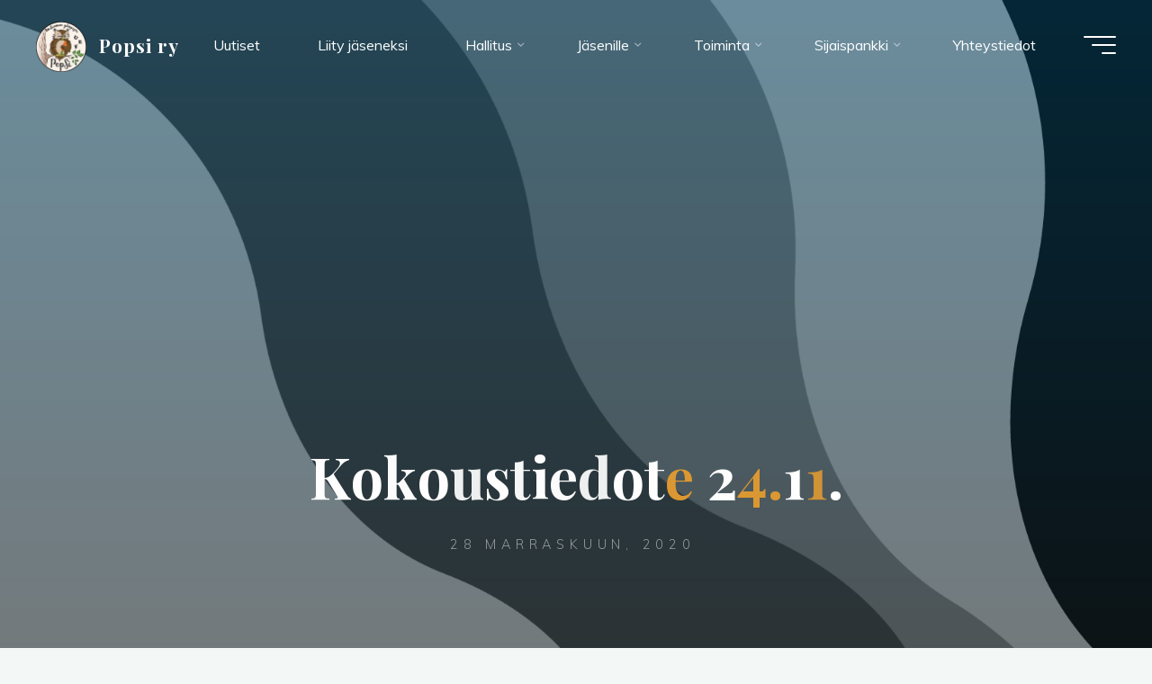

--- FILE ---
content_type: text/html; charset=UTF-8
request_url: https://www.popsiry.fi/uncategorized/kokoustiedote-24-11/
body_size: 24194
content:
<!DOCTYPE html>
<html lang="fi">
<head>
<meta name="viewport" content="width=device-width, user-scalable=yes, initial-scale=1.0">
<meta http-equiv="X-UA-Compatible" content="IE=edge" /><meta charset="UTF-8">
<link rel="profile" href="http://gmpg.org/xfn/11">
<link rel="pingback" href="https://www.popsiry.fi/xmlrpc.php">
<title>Kokoustiedote 24.11. &#8211; Popsi ry</title>
<meta name='robots' content='max-image-preview:large' />
	<style>img:is([sizes="auto" i], [sizes^="auto," i]) { contain-intrinsic-size: 3000px 1500px }</style>
	<link rel='dns-prefetch' href='//fonts.googleapis.com' />
<link rel="alternate" type="application/rss+xml" title="Popsi ry &raquo; syöte" href="https://www.popsiry.fi/feed/" />
<link rel="alternate" type="application/rss+xml" title="Popsi ry &raquo; kommenttien syöte" href="https://www.popsiry.fi/comments/feed/" />
<link rel="alternate" type="application/rss+xml" title="Popsi ry &raquo; Kokoustiedote 24.11. kommenttien syöte" href="https://www.popsiry.fi/uncategorized/kokoustiedote-24-11/feed/" />
<script>
window._wpemojiSettings = {"baseUrl":"https:\/\/s.w.org\/images\/core\/emoji\/16.0.1\/72x72\/","ext":".png","svgUrl":"https:\/\/s.w.org\/images\/core\/emoji\/16.0.1\/svg\/","svgExt":".svg","source":{"concatemoji":"https:\/\/www.popsiry.fi\/wp-includes\/js\/wp-emoji-release.min.js?ver=6.8.3"}};
/*! This file is auto-generated */
!function(s,n){var o,i,e;function c(e){try{var t={supportTests:e,timestamp:(new Date).valueOf()};sessionStorage.setItem(o,JSON.stringify(t))}catch(e){}}function p(e,t,n){e.clearRect(0,0,e.canvas.width,e.canvas.height),e.fillText(t,0,0);var t=new Uint32Array(e.getImageData(0,0,e.canvas.width,e.canvas.height).data),a=(e.clearRect(0,0,e.canvas.width,e.canvas.height),e.fillText(n,0,0),new Uint32Array(e.getImageData(0,0,e.canvas.width,e.canvas.height).data));return t.every(function(e,t){return e===a[t]})}function u(e,t){e.clearRect(0,0,e.canvas.width,e.canvas.height),e.fillText(t,0,0);for(var n=e.getImageData(16,16,1,1),a=0;a<n.data.length;a++)if(0!==n.data[a])return!1;return!0}function f(e,t,n,a){switch(t){case"flag":return n(e,"\ud83c\udff3\ufe0f\u200d\u26a7\ufe0f","\ud83c\udff3\ufe0f\u200b\u26a7\ufe0f")?!1:!n(e,"\ud83c\udde8\ud83c\uddf6","\ud83c\udde8\u200b\ud83c\uddf6")&&!n(e,"\ud83c\udff4\udb40\udc67\udb40\udc62\udb40\udc65\udb40\udc6e\udb40\udc67\udb40\udc7f","\ud83c\udff4\u200b\udb40\udc67\u200b\udb40\udc62\u200b\udb40\udc65\u200b\udb40\udc6e\u200b\udb40\udc67\u200b\udb40\udc7f");case"emoji":return!a(e,"\ud83e\udedf")}return!1}function g(e,t,n,a){var r="undefined"!=typeof WorkerGlobalScope&&self instanceof WorkerGlobalScope?new OffscreenCanvas(300,150):s.createElement("canvas"),o=r.getContext("2d",{willReadFrequently:!0}),i=(o.textBaseline="top",o.font="600 32px Arial",{});return e.forEach(function(e){i[e]=t(o,e,n,a)}),i}function t(e){var t=s.createElement("script");t.src=e,t.defer=!0,s.head.appendChild(t)}"undefined"!=typeof Promise&&(o="wpEmojiSettingsSupports",i=["flag","emoji"],n.supports={everything:!0,everythingExceptFlag:!0},e=new Promise(function(e){s.addEventListener("DOMContentLoaded",e,{once:!0})}),new Promise(function(t){var n=function(){try{var e=JSON.parse(sessionStorage.getItem(o));if("object"==typeof e&&"number"==typeof e.timestamp&&(new Date).valueOf()<e.timestamp+604800&&"object"==typeof e.supportTests)return e.supportTests}catch(e){}return null}();if(!n){if("undefined"!=typeof Worker&&"undefined"!=typeof OffscreenCanvas&&"undefined"!=typeof URL&&URL.createObjectURL&&"undefined"!=typeof Blob)try{var e="postMessage("+g.toString()+"("+[JSON.stringify(i),f.toString(),p.toString(),u.toString()].join(",")+"));",a=new Blob([e],{type:"text/javascript"}),r=new Worker(URL.createObjectURL(a),{name:"wpTestEmojiSupports"});return void(r.onmessage=function(e){c(n=e.data),r.terminate(),t(n)})}catch(e){}c(n=g(i,f,p,u))}t(n)}).then(function(e){for(var t in e)n.supports[t]=e[t],n.supports.everything=n.supports.everything&&n.supports[t],"flag"!==t&&(n.supports.everythingExceptFlag=n.supports.everythingExceptFlag&&n.supports[t]);n.supports.everythingExceptFlag=n.supports.everythingExceptFlag&&!n.supports.flag,n.DOMReady=!1,n.readyCallback=function(){n.DOMReady=!0}}).then(function(){return e}).then(function(){var e;n.supports.everything||(n.readyCallback(),(e=n.source||{}).concatemoji?t(e.concatemoji):e.wpemoji&&e.twemoji&&(t(e.twemoji),t(e.wpemoji)))}))}((window,document),window._wpemojiSettings);
</script>
<link rel='stylesheet' id='sbi_styles-css' href='https://www.popsiry.fi/wp-content/plugins/instagram-feed/css/sbi-styles.min.css?ver=6.6.1' media='all' />
<style id='wp-emoji-styles-inline-css'>

	img.wp-smiley, img.emoji {
		display: inline !important;
		border: none !important;
		box-shadow: none !important;
		height: 1em !important;
		width: 1em !important;
		margin: 0 0.07em !important;
		vertical-align: -0.1em !important;
		background: none !important;
		padding: 0 !important;
	}
</style>
<link rel='stylesheet' id='wp-block-library-css' href='https://www.popsiry.fi/wp-includes/css/dist/block-library/style.min.css?ver=6.8.3' media='all' />
<style id='classic-theme-styles-inline-css'>
/*! This file is auto-generated */
.wp-block-button__link{color:#fff;background-color:#32373c;border-radius:9999px;box-shadow:none;text-decoration:none;padding:calc(.667em + 2px) calc(1.333em + 2px);font-size:1.125em}.wp-block-file__button{background:#32373c;color:#fff;text-decoration:none}
</style>
<style id='global-styles-inline-css'>
:root{--wp--preset--aspect-ratio--square: 1;--wp--preset--aspect-ratio--4-3: 4/3;--wp--preset--aspect-ratio--3-4: 3/4;--wp--preset--aspect-ratio--3-2: 3/2;--wp--preset--aspect-ratio--2-3: 2/3;--wp--preset--aspect-ratio--16-9: 16/9;--wp--preset--aspect-ratio--9-16: 9/16;--wp--preset--color--black: #000000;--wp--preset--color--cyan-bluish-gray: #abb8c3;--wp--preset--color--white: #ffffff;--wp--preset--color--pale-pink: #f78da7;--wp--preset--color--vivid-red: #cf2e2e;--wp--preset--color--luminous-vivid-orange: #ff6900;--wp--preset--color--luminous-vivid-amber: #fcb900;--wp--preset--color--light-green-cyan: #7bdcb5;--wp--preset--color--vivid-green-cyan: #00d084;--wp--preset--color--pale-cyan-blue: #8ed1fc;--wp--preset--color--vivid-cyan-blue: #0693e3;--wp--preset--color--vivid-purple: #9b51e0;--wp--preset--color--accent-1: #dd9933;--wp--preset--color--accent-2: #0f8b8d;--wp--preset--color--headings: #162521;--wp--preset--color--sitetext: #383838;--wp--preset--color--sitebg: #FFFFFF;--wp--preset--gradient--vivid-cyan-blue-to-vivid-purple: linear-gradient(135deg,rgba(6,147,227,1) 0%,rgb(155,81,224) 100%);--wp--preset--gradient--light-green-cyan-to-vivid-green-cyan: linear-gradient(135deg,rgb(122,220,180) 0%,rgb(0,208,130) 100%);--wp--preset--gradient--luminous-vivid-amber-to-luminous-vivid-orange: linear-gradient(135deg,rgba(252,185,0,1) 0%,rgba(255,105,0,1) 100%);--wp--preset--gradient--luminous-vivid-orange-to-vivid-red: linear-gradient(135deg,rgba(255,105,0,1) 0%,rgb(207,46,46) 100%);--wp--preset--gradient--very-light-gray-to-cyan-bluish-gray: linear-gradient(135deg,rgb(238,238,238) 0%,rgb(169,184,195) 100%);--wp--preset--gradient--cool-to-warm-spectrum: linear-gradient(135deg,rgb(74,234,220) 0%,rgb(151,120,209) 20%,rgb(207,42,186) 40%,rgb(238,44,130) 60%,rgb(251,105,98) 80%,rgb(254,248,76) 100%);--wp--preset--gradient--blush-light-purple: linear-gradient(135deg,rgb(255,206,236) 0%,rgb(152,150,240) 100%);--wp--preset--gradient--blush-bordeaux: linear-gradient(135deg,rgb(254,205,165) 0%,rgb(254,45,45) 50%,rgb(107,0,62) 100%);--wp--preset--gradient--luminous-dusk: linear-gradient(135deg,rgb(255,203,112) 0%,rgb(199,81,192) 50%,rgb(65,88,208) 100%);--wp--preset--gradient--pale-ocean: linear-gradient(135deg,rgb(255,245,203) 0%,rgb(182,227,212) 50%,rgb(51,167,181) 100%);--wp--preset--gradient--electric-grass: linear-gradient(135deg,rgb(202,248,128) 0%,rgb(113,206,126) 100%);--wp--preset--gradient--midnight: linear-gradient(135deg,rgb(2,3,129) 0%,rgb(40,116,252) 100%);--wp--preset--font-size--small: 10px;--wp--preset--font-size--medium: 20px;--wp--preset--font-size--large: 25px;--wp--preset--font-size--x-large: 42px;--wp--preset--font-size--normal: 16px;--wp--preset--font-size--larger: 40px;--wp--preset--spacing--20: 0.44rem;--wp--preset--spacing--30: 0.67rem;--wp--preset--spacing--40: 1rem;--wp--preset--spacing--50: 1.5rem;--wp--preset--spacing--60: 2.25rem;--wp--preset--spacing--70: 3.38rem;--wp--preset--spacing--80: 5.06rem;--wp--preset--shadow--natural: 6px 6px 9px rgba(0, 0, 0, 0.2);--wp--preset--shadow--deep: 12px 12px 50px rgba(0, 0, 0, 0.4);--wp--preset--shadow--sharp: 6px 6px 0px rgba(0, 0, 0, 0.2);--wp--preset--shadow--outlined: 6px 6px 0px -3px rgba(255, 255, 255, 1), 6px 6px rgba(0, 0, 0, 1);--wp--preset--shadow--crisp: 6px 6px 0px rgba(0, 0, 0, 1);}:where(.is-layout-flex){gap: 0.5em;}:where(.is-layout-grid){gap: 0.5em;}body .is-layout-flex{display: flex;}.is-layout-flex{flex-wrap: wrap;align-items: center;}.is-layout-flex > :is(*, div){margin: 0;}body .is-layout-grid{display: grid;}.is-layout-grid > :is(*, div){margin: 0;}:where(.wp-block-columns.is-layout-flex){gap: 2em;}:where(.wp-block-columns.is-layout-grid){gap: 2em;}:where(.wp-block-post-template.is-layout-flex){gap: 1.25em;}:where(.wp-block-post-template.is-layout-grid){gap: 1.25em;}.has-black-color{color: var(--wp--preset--color--black) !important;}.has-cyan-bluish-gray-color{color: var(--wp--preset--color--cyan-bluish-gray) !important;}.has-white-color{color: var(--wp--preset--color--white) !important;}.has-pale-pink-color{color: var(--wp--preset--color--pale-pink) !important;}.has-vivid-red-color{color: var(--wp--preset--color--vivid-red) !important;}.has-luminous-vivid-orange-color{color: var(--wp--preset--color--luminous-vivid-orange) !important;}.has-luminous-vivid-amber-color{color: var(--wp--preset--color--luminous-vivid-amber) !important;}.has-light-green-cyan-color{color: var(--wp--preset--color--light-green-cyan) !important;}.has-vivid-green-cyan-color{color: var(--wp--preset--color--vivid-green-cyan) !important;}.has-pale-cyan-blue-color{color: var(--wp--preset--color--pale-cyan-blue) !important;}.has-vivid-cyan-blue-color{color: var(--wp--preset--color--vivid-cyan-blue) !important;}.has-vivid-purple-color{color: var(--wp--preset--color--vivid-purple) !important;}.has-black-background-color{background-color: var(--wp--preset--color--black) !important;}.has-cyan-bluish-gray-background-color{background-color: var(--wp--preset--color--cyan-bluish-gray) !important;}.has-white-background-color{background-color: var(--wp--preset--color--white) !important;}.has-pale-pink-background-color{background-color: var(--wp--preset--color--pale-pink) !important;}.has-vivid-red-background-color{background-color: var(--wp--preset--color--vivid-red) !important;}.has-luminous-vivid-orange-background-color{background-color: var(--wp--preset--color--luminous-vivid-orange) !important;}.has-luminous-vivid-amber-background-color{background-color: var(--wp--preset--color--luminous-vivid-amber) !important;}.has-light-green-cyan-background-color{background-color: var(--wp--preset--color--light-green-cyan) !important;}.has-vivid-green-cyan-background-color{background-color: var(--wp--preset--color--vivid-green-cyan) !important;}.has-pale-cyan-blue-background-color{background-color: var(--wp--preset--color--pale-cyan-blue) !important;}.has-vivid-cyan-blue-background-color{background-color: var(--wp--preset--color--vivid-cyan-blue) !important;}.has-vivid-purple-background-color{background-color: var(--wp--preset--color--vivid-purple) !important;}.has-black-border-color{border-color: var(--wp--preset--color--black) !important;}.has-cyan-bluish-gray-border-color{border-color: var(--wp--preset--color--cyan-bluish-gray) !important;}.has-white-border-color{border-color: var(--wp--preset--color--white) !important;}.has-pale-pink-border-color{border-color: var(--wp--preset--color--pale-pink) !important;}.has-vivid-red-border-color{border-color: var(--wp--preset--color--vivid-red) !important;}.has-luminous-vivid-orange-border-color{border-color: var(--wp--preset--color--luminous-vivid-orange) !important;}.has-luminous-vivid-amber-border-color{border-color: var(--wp--preset--color--luminous-vivid-amber) !important;}.has-light-green-cyan-border-color{border-color: var(--wp--preset--color--light-green-cyan) !important;}.has-vivid-green-cyan-border-color{border-color: var(--wp--preset--color--vivid-green-cyan) !important;}.has-pale-cyan-blue-border-color{border-color: var(--wp--preset--color--pale-cyan-blue) !important;}.has-vivid-cyan-blue-border-color{border-color: var(--wp--preset--color--vivid-cyan-blue) !important;}.has-vivid-purple-border-color{border-color: var(--wp--preset--color--vivid-purple) !important;}.has-vivid-cyan-blue-to-vivid-purple-gradient-background{background: var(--wp--preset--gradient--vivid-cyan-blue-to-vivid-purple) !important;}.has-light-green-cyan-to-vivid-green-cyan-gradient-background{background: var(--wp--preset--gradient--light-green-cyan-to-vivid-green-cyan) !important;}.has-luminous-vivid-amber-to-luminous-vivid-orange-gradient-background{background: var(--wp--preset--gradient--luminous-vivid-amber-to-luminous-vivid-orange) !important;}.has-luminous-vivid-orange-to-vivid-red-gradient-background{background: var(--wp--preset--gradient--luminous-vivid-orange-to-vivid-red) !important;}.has-very-light-gray-to-cyan-bluish-gray-gradient-background{background: var(--wp--preset--gradient--very-light-gray-to-cyan-bluish-gray) !important;}.has-cool-to-warm-spectrum-gradient-background{background: var(--wp--preset--gradient--cool-to-warm-spectrum) !important;}.has-blush-light-purple-gradient-background{background: var(--wp--preset--gradient--blush-light-purple) !important;}.has-blush-bordeaux-gradient-background{background: var(--wp--preset--gradient--blush-bordeaux) !important;}.has-luminous-dusk-gradient-background{background: var(--wp--preset--gradient--luminous-dusk) !important;}.has-pale-ocean-gradient-background{background: var(--wp--preset--gradient--pale-ocean) !important;}.has-electric-grass-gradient-background{background: var(--wp--preset--gradient--electric-grass) !important;}.has-midnight-gradient-background{background: var(--wp--preset--gradient--midnight) !important;}.has-small-font-size{font-size: var(--wp--preset--font-size--small) !important;}.has-medium-font-size{font-size: var(--wp--preset--font-size--medium) !important;}.has-large-font-size{font-size: var(--wp--preset--font-size--large) !important;}.has-x-large-font-size{font-size: var(--wp--preset--font-size--x-large) !important;}
:where(.wp-block-post-template.is-layout-flex){gap: 1.25em;}:where(.wp-block-post-template.is-layout-grid){gap: 1.25em;}
:where(.wp-block-columns.is-layout-flex){gap: 2em;}:where(.wp-block-columns.is-layout-grid){gap: 2em;}
:root :where(.wp-block-pullquote){font-size: 1.5em;line-height: 1.6;}
</style>
<link rel='stylesheet' id='bravada-themefonts-css' href='https://www.popsiry.fi/wp-content/themes/bravada/resources/fonts/fontfaces.css?ver=1.1.1' media='all' />
<link rel='stylesheet' id='bravada-googlefonts-css' href='//fonts.googleapis.com/css?family=Muli%3A%7CPlayfair+Display%3A%7CMuli%3A100%2C200%2C300%2C400%2C500%2C600%2C700%2C800%2C900%7CPlayfair+Display%3A700&#038;ver=1.1.1' media='all' />
<link rel='stylesheet' id='bravada-main-css' href='https://www.popsiry.fi/wp-content/themes/bravada/style.css?ver=1.1.1' media='all' />
<style id='bravada-main-inline-css'>
 body:not(.bravada-landing-page) #container, #colophon-inside, .footer-inside, #breadcrumbs-container-inside { margin: 0 auto; max-width: 1240px; } body:not(.bravada-landing-page) #container { max-width: calc( 1240px - 4em ); } #primary { width: 320px; } #secondary { width: 320px; } #container.one-column .main { width: 100%; } #container.two-columns-right #secondary { float: right; } #container.two-columns-right .main, .two-columns-right #breadcrumbs { width: calc( 100% - 320px ); float: left; } #container.two-columns-left #primary { float: left; } #container.two-columns-left .main, .two-columns-left #breadcrumbs { width: calc( 100% - 320px ); float: right; } #container.three-columns-right #primary, #container.three-columns-left #primary, #container.three-columns-sided #primary { float: left; } #container.three-columns-right #secondary, #container.three-columns-left #secondary, #container.three-columns-sided #secondary { float: left; } #container.three-columns-right #primary, #container.three-columns-left #secondary { margin-left: 0%; margin-right: 0%; } #container.three-columns-right .main, .three-columns-right #breadcrumbs { width: calc( 100% - 640px ); float: left; } #container.three-columns-left .main, .three-columns-left #breadcrumbs { width: calc( 100% - 640px ); float: right; } #container.three-columns-sided #secondary { float: right; } #container.three-columns-sided .main, .three-columns-sided #breadcrumbs { width: calc( 100% - 640px ); float: right; } .three-columns-sided #breadcrumbs { margin: 0 calc( 0% + 320px ) 0 -1920px; } html { font-family: Muli; font-size: 16px; font-weight: 400; line-height: 1.8; ; } #site-title { font-family: Playfair Display; font-size: 1.3em; font-weight: 700; } #site-text { ; } nav#mobile-menu #mobile-nav a { font-family: Playfair Display; font-size: 2.5em; font-weight: 700; font-size: clamp(1.3rem, 5vw, 2.5em); ; } nav#mobile-menu #mobile-nav ul.sub-menu a { font-size: clamp(1.1rem, 4vw, 2em); } nav#mobile-menu input[type=search] { font-family: Playfair Display; } .widget-title, #comments-title, #reply-title, .related-posts .related-main-title, .main .author-info .page-title { font-family: Playfair Display; font-size: 1.2em; font-weight: 700; line-height: 2; margin-bottom: 0.5em; ; } .widget-title::after, #comments-title::after, #reply-title::after, .related-posts .related-main-title::after { margin-bottom: 0.5em; } .widget-container { font-family: Muli; font-size: 1em; font-weight: 400; } .widget-container ul li { line-height: 1.8; ; } .entry-title, .main .page-title { font-family: Playfair Display; font-size: 1.7em; font-weight: 700; ; } body:not(.single) .entry-meta > span { font-family: Muli; font-size: 1em; font-weight: 300; ; } /* single post titles/metas */ #header-page-title .entry-title, .singular-title, .lp-staticslider .staticslider-caption-title, .seriousslider-theme .seriousslider-caption-title { font-family: Playfair Display; font-size: 5em; font-weight: 700; font-size: clamp(2.5em, 5vw, 5em ); line-height: 1.3; ; } .single .entry-meta > span { font-family: Muli; font-size: 1.1em; font-weight: 300; ; } h1 { font-size: 2.33em; } h2 { font-size: 2.06em; } h3 { font-size: 1.79em; } h4 { font-size: 1.52em; } h5 { font-size: 1.25em; } h6 { font-size: 0.98em; } h1, h2, h3, h4 { font-family: Playfair Display; font-weight: 700; ; } .entry-content h1, .entry-summary h1, .entry-content h2, .entry-summary h2, .entry-content h3, .entry-summary h3, .entry-content h4, .entry-summary h4, .entry-content h5, .entry-summary h5, .entry-content h6, .entry-summary h6 { line-height: 1.2; margin-bottom: 0.5em; } .lp-section-header .lp-section-desc, .lp-box-title, .lp-tt-title, #nav-fixed a + a, #nav-below span, .lp-blocks.lp-blocks1 .lp-block .lp-block-readmore { font-family: Playfair Display; } .lp-section-header .lp-section-title { font-family: Muli; } blockquote cite { font-family: Muli; } :root { --bravada-accent-1: #dd9933; --bravada-accent-2: #0f8b8d; } .bravada-accent-1 { color: #dd9933; } .bravada-accent-2 { color: #0f8b8d; } .bravada-accent-1-bg { background-color: #dd9933; } .bravada-accent-2-bg { background-color: #0f8b8d; } body { color: #383838; background-color: #F3F7F6; } .lp-staticslider .staticslider-caption-text a { color: #FFFFFF; } #site-header-main, .menu-search-animated .searchform input[type="search"], #access .menu-search-animated .searchform, .site-header-bottom-fixed, .bravada-over-menu .site-header-bottom.header-fixed .site-header-bottom-fixed { background-color: #FFFFFF; } .bravada-over-menu .site-header-bottom-fixed { background: transparent; } .bravada-over-menu .header-fixed.site-header-bottom #site-title a, .bravada-over-menu .header-fixed.site-header-bottom #site-description { color: #dd9933; } .bravada-over-menu #site-title a, .bravada-over-menu #site-description, .bravada-over-menu #access > div > ul > li, .bravada-over-menu #access > div > ul > li > a, .bravada-over-menu .site-header-bottom:not(.header-fixed) #nav-toggle, #breadcrumbs-container span, #breadcrumbs-container a, #breadcrumbs-container i { color: #FFFFFF; } #bmobile #site-title a { color: #dd9933; } #site-title a::before { background: #dd9933; } body:not(.bravada-over-menu) .site-header-bottom #site-title a::before, .bravada-over-menu .header-fixed.site-header-bottom #site-title a::before { background: #0f8b8d; } body:not(.bravada-over-menu) .site-header-bottom #site-title a:hover { background: #dd9933; } #site-title a:hover::before { background: #0f8b8d; } #access > div > ul > li, #access > div > ul > li > a, .bravada-over-menu .header-fixed.site-header-bottom #access > div > ul > li:not([class*='current']), .bravada-over-menu .header-fixed.site-header-bottom #access > div > ul > li:not([class*='current']) > a { color: #444444; } .hamburger span { background-color: #444444; } #mobile-menu, nav#mobile-menu #mobile-nav a { color: #FFFFFF; } nav#mobile-menu #mobile-nav > li.current_page_item > a, nav#mobile-menu #mobile-nav > li.current-menu-item > a, nav#mobile-menu #mobile-nav > li.current_page_ancestor > a, nav#mobile-menu #mobile-nav > li.current-menu-ancestor > a, nav#mobile-menu #mobile-nav a:hover { color: #dd9933; } nav#mobile-menu { color: #FFFFFF; background-color: #066664; } #mobile-nav .searchform input[type="search"] { border-color: #FFFFFF; } .burgermenu-active.bravada-over-menu .site-header-bottom.header-fixed .site-header-bottom-fixed { background-color: transparent; } .burgermenu-active.bravada-over-menu .site-header-bottom .hamburger span { background-color: #FFFFFF; } .bravada-over-menu:not(.burgermenu-active) .site-header-bottom:not(.header-fixed) .hamburger span { background-color: #FFFFFF; } .bravada-over-menu .header-fixed.site-header-bottom .side-section-element.widget_cryout_socials a:hover::before, .side-section-element.widget_cryout_socials a:hover::before { color: #FFFFFF; } #access ul.sub-menu li a, #access ul.children li a, .topmenu ul li a { color: #FFFFFF; } #access ul.sub-menu li a, #access ul.children li a { background-color: #066664; } #access ul.sub-menu li a:hover, #access ul.children li a:hover { color: #dd9933; } #access > div > ul > li.current_page_item > a, #access > div > ul > li.current-menu-item > a, #access > div > ul > li.current_page_ancestor > a, #access > div > ul > li.current-menu-ancestor > a, .bravada-over-menu .header-fixed.site-header-bottom #access > div > ul > li > a { color: #e9b44c; } #access ul.children > li.current_page_item > a, #access ul.sub-menu > li.current-menu-item > a, #access ul.children > li.current_page_ancestor > a, #access ul.sub-menu > li.current-menu-ancestor > a { opacity: 0.95; } #access > div > ul ul > li a:not(:only-child)::after { border-left-color: #066664; } #access > div > ul > li > ul::before { border-bottom-color: #066664; } #access ul li.special1 > a { background-color: #f0f0f0; } #access ul li.special2 > a { background-color: #444444; color: #FFFFFF; } #access ul li.accent1 > a { background-color: #dd9933; color: #FFFFFF; } #access ul li.accent2 > a { background-color: #0f8b8d; color: #FFFFFF; } #access ul li.accent1 > a:hover, #access ul li.accent2 > a:hover { color: #FFFFFF; } #access > div > ul > li.accent1 > a > span::before, #access > div > ul > li.accent2 > a > span::before { background-color: #FFFFFF; } article.hentry, body:not(.blog):not(.page-template-template-blog):not(.archive):not(.search) #container:not(.bravada-landing-page) .main, body.bravada-boxed-layout:not(.bravada-landing-page) #container { background-color: #FFFFFF; } .pagination span { color: #0f8b8d; } .pagination a:hover { background-color: #dd9933; color: #FFFFFF; } #header-overlay, .lp-staticslider::after, .seriousslider-theme .item::after { background-color: #08415c; background: -webkit-linear-gradient( 90deg, #08415c 0%, #1c110a 100%); background: linear-gradient( 180deg, #08415c 0%, #1c110a 100%); opacity: 0.6; pointer-events: none; } #header-page-title #header-page-title-inside, #header-page-title .entry-title, #header-page-title .entry-meta span, #header-page-title .entry-meta a, #header-page-title .entry-meta time, #header-page-title .entry-meta .icon-metas::before, #header-page-title .byline, #header-page-title #breadcrumbs-nav, .lp-staticslider .staticslider-caption-inside, .seriousslider-theme .seriousslider-caption-inside { color: #FFFFFF; } #secondary .widget-container { background-color: #ffffff; border-color: #eeeeee; padding: 1.5em 2.5em; } @media (max-width: 1024px) { .cryout #container #secondary .widget-container { padding: 1em; } } #colophon, #footer { background-color: #1e3231; color: #DBDBDB; } .post-thumbnail-container .featured-image-overlay::before { background-color: #dd9933; background: -webkit-gradient(linear, left top, left bottom, from(#dd9933), to(#0f8b8d)); background: linear-gradient(to bottom, #dd9933, #0f8b8d); } .post-thumbnail-container .featured-image-overlay::after { background-color: #dd9933; background: -webkit-gradient(linear, left top, left bottom, from(#dd9933), to(#0f8b8d)); background: linear-gradient(to bottom, #0f8b8d, #dd9933); } .main #content-masonry .post-thumbnail-container:hover + .entry-after-image .entry-title a { color: #dd9933; } @media (max-width: 720px) { .bravada-magazine-one .main #content-masonry .post-thumbnail-container + .entry-after-image { background-color: #FFFFFF; } } .entry-title a:active, .entry-title a:hover { color: #dd9933; } span.entry-format { color: #dd9933; } .main #content-masonry .format-link .entry-content a { background-color: #dd9933; color: #FFFFFF; } .main #content-masonry .format-link::after { color: #FFFFFF; } .cryout article.hentry.format-image, .cryout article.hentry.format-audio, .cryout article.hentry.format-video { background-color: #ffffff; } .format-aside, .format-quote { border-color: #eeeeee; } .single .author-info { border-color: #eeeeee; } .entry-content h5, .entry-content h6, .lp-text-content h5, .lp-text-content h6 { color: #0f8b8d; } .entry-content blockquote::before, .entry-content blockquote::after { color: rgba(56,56,56,0.2); } .entry-content h1, .entry-content h2, .entry-content h3, .entry-content h4, .lp-text-content h1, .lp-text-content h2, .lp-text-content h3, .lp-text-content h4 { color: #162521; } .entry-title, .page-title { color: #162521; } a { color: #dd9933; } a:hover, .widget-area a, .entry-meta span a:hover, .comments-link a { color: #0f8b8d; } .comments-link a:hover, .widget-area a:hover { color: #dd9933; } .socials a::before, .socials a:hover::before { color: #dd9933; } .socials a::after, .socials a:hover::after { color: #0f8b8d; } .bravada-normalizedtags #content .tagcloud a { color: #FFFFFF; background-color: #dd9933; } .bravada-normalizedtags #content .tagcloud a:hover { background-color: #0f8b8d; } #nav-fixed i { background-color: #dbdbdb; } #nav-fixed .nav-next:hover i, #nav-fixed .nav-previous:hover i { background-color: #0f8b8d; } #nav-fixed a:hover + a, #nav-fixed a + a:hover { background-color: rgba(15,139,141,1); } #nav-fixed i, #nav-fixed span { color: #FFFFFF; } button#toTop i::before { color: #dd9933; } button#toTop i::after { color: #0f8b8d; } @media (max-width: 800px) { .cryout #footer-bottom .footer-inside { padding-top: 2.5em; } .cryout .footer-inside a#toTop { background-color: #dd9933; color: #F3F7F6; } .cryout .footer-inside a#toTop:hover { opacity: 0.8;} } .entry-meta .icon-metas:before { color: #000000; } #site-title span a::before { width: calc(100% - 5.5em); } .bravada-caption-one .main .wp-caption .wp-caption-text { border-bottom-color: #eeeeee; } .bravada-caption-two .main .wp-caption .wp-caption-text { background-color: #f5f5f5; } .bravada-image-one .entry-content img[class*="align"], .bravada-image-one .entry-summary img[class*="align"], .bravada-image-two .entry-content img[class*='align'], .bravada-image-two .entry-summary img[class*='align'] { border-color: #eeeeee; } .bravada-image-five .entry-content img[class*='align'], .bravada-image-five .entry-summary img[class*='align'] { border-color: #dd9933; } .entry-summary .excerpt-fade { background-image: linear-gradient(to left, #FFFFFF, transparent); } /* diffs */ span.edit-link a.post-edit-link, span.edit-link a.post-edit-link:hover, span.edit-link .icon-edit:before { color: #383838; } .searchform { border-color: #ebebeb; } .entry-meta span, .entry-meta a, .entry-utility span, .entry-utility a, .entry-meta time, #breadcrumbs-nav { color: #010101; } .main #content-masonry .post-thumbnail-container span.bl_categ, .main #content-masonry .post-thumbnail-container .comments-link { background-color: #FFFFFF; } .footermenu ul li span.sep { color: #dd9933; } .entry-meta a::after, .entry-utility a::after { background: #0f8b8d; } #header-page-title .category-metas a { color: #dd9933; } .entry-meta .author:hover .avatar { border-color: #dd9933; } .animated-title span.cry-single.animated-letter, .animated-title span.cry-double.animated-letter { color: #dd9933; } span.entry-sticky { color: #0f8b8d; } #commentform { } code, #nav-below .nav-previous a::before, #nav-below .nav-next a::before { background-color: #eeeeee; } #nav-below .nav-previous::after, #nav-below .nav-next::after { background-color: #dd9933; } pre, .comment-author { border-color: #eeeeee; } .commentlist .comment-area, .commentlist .pingback { border-color: #f3f3f3; } .commentlist img.avatar { background-color: #FFFFFF; } .comment-meta a { color: #000000; } .commentlist .reply a, .commentlist .author-name, .commentlist .author-name a { background-color: #dd9933; color: #FFFFFF; } .commentlist .reply a:hover { background-color: #0f8b8d; } select, input[type], textarea { color: #383838; background-color: #f5f5f5; } .sidey select { background-color: #FFFFFF; } .searchform .searchsubmit { background: #dd9933; } .searchform:hover .searchsubmit { background: #0f8b8d; } .searchform input[type="search"], .searchform input[type="search"]:hover, .searchform input[type="search"]:focus { background-color: #FFFFFF; } input[type]:hover, textarea:hover, select:hover, input[type]:focus, textarea:focus, select:focus { border-color: #dcdcdc; } button, input[type="button"], input[type="submit"], input[type="reset"] { background-color: #dd9933; color: #FFFFFF; } button:hover, input[type="button"]:hover, input[type="submit"]:hover, input[type="reset"]:hover { background-color: #0f8b8d; } .comment-form-author input, .comment-form-email input, .comment-form-url input, .comment-form-comment textarea { background-color: #f0f0f0; } .comment-form-author input:hover, .comment-form-email input:hover, .comment-form-url input:hover, .comment-form-comment textarea:hover, .comment-form-author input:focus, .comment-form-email input:focus, .comment-form-url input:focus, .comment-form-comment textarea:focus { background-color: #dd9933; color: #FFFFFF; } .comment-form-author, .comment-form-email { border-color: #FFFFFF; } hr { background-color: #f0f0f0; } .cryout-preloader-inside .bounce1 { background-color: #dd9933; } .cryout-preloader-inside .bounce2 { background-color: #0f8b8d; } .page-header.pad-container { background-color: #FFFFFF; } /* gutenberg */ .wp-block-image.alignwide { margin-left: calc( ( 0% + 4em ) * -1 ); margin-right: calc( ( 0% + 4em ) * -1 ); } .wp-block-image.alignwide img { width: calc( 100% + 8em ); max-width: calc( 100% + 8em ); } .has-accent-1-color, .has-accent-1-color:hover { color: #dd9933; } .has-accent-2-color, .has-accent-2-color:hover { color: #0f8b8d; } .has-headings-color, .has-headings-color:hover { color: #162521; } .has-sitetext-color, .has-sitetext-color:hover { color: #383838; } .has-sitebg-color, .has-sitebg-color:hover { color: #FFFFFF; } .has-accent-1-background-color { background-color: #dd9933; } .has-accent-2-background-color { background-color: #0f8b8d; } .has-headings-background-color { background-color: #162521; } .has-sitetext-background-color { background-color: #383838; } .has-sitebg-background-color { background-color: #FFFFFF; } .has-small-font-size { font-size: 13px; } .has-regular-font-size { font-size: 16px; } .has-large-font-size { font-size: 19px; } .has-larger-font-size { font-size: 23px; } .has-huge-font-size { font-size: 23px; } /* woocommerce */ .woocommerce-thumbnail-container .woocommerce-buttons-container a, .woocommerce-page #respond input#submit.alt, .woocommerce a.button.alt, .woocommerce-page button.button.alt, .woocommerce input.button.alt, .woocommerce #respond input#submit, .woocommerce a.button, .woocommerce button.button, .woocommerce input.button { } .woocommerce ul.products li.product .woocommerce-loop-category__title, .woocommerce ul.products li.product .woocommerce-loop-product__title, .woocommerce ul.products li.product h3, .woocommerce div.product .product_title, .woocommerce .woocommerce-tabs h2 { font-family: Muli; } .woocommerce ul.products li.product .woocommerce-loop-category__title, .woocommerce ul.products li.product .woocommerce-loop-product__title, .woocommerce ul.products li.product h3, .woocommerce .star-rating { color: #0f8b8d; } .woocommerce #respond input#submit, .woocommerce a.button, .woocommerce button.button, .woocommerce input.button { background-color: #dd9933; color: #FFFFFF; line-height: 1.8; } .woocommerce #respond input#submit:hover, .woocommerce a.button:hover, .woocommerce button.button:hover, .woocommerce input.button:hover { background-color: #0f8b8d; color: #FFFFFF; } .woocommerce-page #respond input#submit.alt, .woocommerce a.button.alt, .woocommerce-page button.button.alt, .woocommerce input.button.alt { color: #dd9933; line-height: 1.8; } .woocommerce-page #respond input#submit.alt::after, .woocommerce a.button.alt::after, .woocommerce-page button.button.alt::after, .woocommerce input.button.alt::after { content: ""; position: absolute; left: 0; top: 0; width: 100%; height: 100%; outline: 2px solid; -webkit-transition: .3s ease all; transition: .3s ease all; } .woocommerce-page #respond input#submit.alt:hover::after, .woocommerce a.button.alt:hover::after, .woocommerce-page button.button.alt:hover::after, .woocommerce input.button.alt:hover::after { opacity: 0; -webkit-transform: scale(1.2, 1.4); transform: scale(1.2, 1.4); } .woocommerce-page #respond input#submit.alt:hover, .woocommerce a.button.alt:hover, .woocommerce-page button.button.alt:hover, .woocommerce input.button.alt:hover { color: #0f8b8d; } .woocommerce div.product .woocommerce-tabs ul.tabs li.active { border-bottom-color: #FFFFFF; } .woocommerce #respond input#submit.alt.disabled, .woocommerce #respond input#submit.alt.disabled:hover, .woocommerce #respond input#submit.alt:disabled, .woocommerce #respond input#submit.alt:disabled:hover, .woocommerce #respond input#submit.alt[disabled]:disabled, .woocommerce #respond input#submit.alt[disabled]:disabled:hover, .woocommerce a.button.alt.disabled, .woocommerce a.button.alt.disabled:hover, .woocommerce a.button.alt:disabled, .woocommerce a.button.alt:disabled:hover, .woocommerce a.button.alt[disabled]:disabled, .woocommerce a.button.alt[disabled]:disabled:hover, .woocommerce button.button.alt.disabled, .woocommerce button.button.alt.disabled:hover, .woocommerce button.button.alt:disabled, .woocommerce button.button.alt:disabled:hover, .woocommerce button.button.alt[disabled]:disabled, .woocommerce button.button.alt[disabled]:disabled:hover, .woocommerce input.button.alt.disabled, .woocommerce input.button.alt.disabled:hover, .woocommerce input.button.alt:disabled, .woocommerce input.button.alt:disabled:hover, .woocommerce input.button.alt[disabled]:disabled, .woocommerce input.button.alt[disabled]:disabled:hover { background-color: #0f8b8d; color: #fff; } .woocommerce div.product .product_title, .woocommerce ul.products li.product .price, .woocommerce div.product p.price, .woocommerce div.product span.price { color: #0f8b8d} .woocommerce .quantity .qty { background-color: #eeeeee; } .woocommerce-checkout #payment { background: #f5f5f5; } .woocommerce .widget_price_filter .ui-slider .ui-slider-handle { background: #0f8b8d; } .woocommerce div.product .products > h2, .woocommerce .cart-collaterals h2 { font-family: Playfair Display; font-size: 1.2em; font-weight: 700; line-height: 2; ; } .woocommerce div.product .products > h2::after, .woocommerce .cart-collaterals h2::after { background-color: #dd9933 ; } .main .entry-content, .main .entry-summary { text-align: inherit; } .main p, .main ul, .main ol, .main dd, .main pre, .main hr { margin-bottom: 1em; } .main .entry-content p { text-indent: 0em; } .main a.post-featured-image { background-position: center center; } #header-widget-area { width: 33%; right: 10px; } .bravada-striped-table .main thead th, .bravada-bordered-table .main thead th, .bravada-striped-table .main td, .bravada-striped-table .main th, .bravada-bordered-table .main th, .bravada-bordered-table .main td { border-color: #e9e9e9; } .bravada-clean-table .main th, .bravada-striped-table .main tr:nth-child(even) td, .bravada-striped-table .main tr:nth-child(even) th { background-color: #f8f8f8; } .bravada-cropped-featured .main .post-thumbnail-container { height: 300px; } .bravada-responsive-featured .main .post-thumbnail-container { max-height: 300px; height: auto; } article.hentry .article-inner, #content-masonry article.hentry .article-inner { padding: 0%; } .site-header-bottom { height:80px; } .site-header-bottom .site-header-inside { height:80px; } .menu-search-animated, .menu-burger, #sheader-container, .identity, #nav-toggle { height: 80px; line-height: 80px; } #access div > ul > li > a, #access ul li[class*="icon"]::before { line-height:80px; } nav#mobile-menu { padding-top: 90px; } body.admin-bar nav#mobile-menu { padding-top: 122px; } #branding { height: 80px; } .bravada-responsive-headerimage #masthead #header-image-main-inside { max-height: 1080px; } .bravada-cropped-headerimage #masthead #header-image-main-inside { height: 1080px; } #header-widget-area { top: 90px; } .bravada-landing-page .lp-blocks-inside, .bravada-landing-page .lp-boxes-inside, .bravada-landing-page .lp-text-inside, .bravada-landing-page .lp-posts-inside, .bravada-landing-page .lp-page-inside, .bravada-landing-page .lp-section-header, .bravada-landing-page .content-widget { max-width: 1240px; } @media (min-width: 960px) { .bravada-landing-page .lp-blocks.lp-blocks1 .lp-blocks-inside { max-width: calc(1240px - 5em); background-color: #FFFFFF; } } #header-page-title #header-page-title-inside, .lp-staticslider .staticslider-caption, .seriousslider.seriousslider-theme .seriousslider-caption { max-width: 1240px; max-width: 85%; padding-top: 90px; } @media (max-width: 1024px) { #header-page-title #header-page-title-inside, .lp-staticslider .staticslider-caption, .seriousslider.seriousslider-theme .seriousslider-caption { max-width: 100%; } } .bravada-landing-page .content-widget { margin: 0 auto; } a.staticslider-button, .seriousslider-theme .seriousslider-caption-buttons a { background-color: #dd9933; } a.staticslider-button:hover, .seriousslider-theme .seriousslider-caption-buttons a:hover { background-color: #0f8b8d; } .widget-title, #comments-title, #reply-title, .related-posts .related-main-title, .main .page-title, #nav-below em, .lp-text .lp-text-title, .lp-boxes-animated .lp-box-title, .entry-content h2, .entry-content h4 { background-image: linear-gradient(to bottom, rgba(221,153,51,0.4) 0%, rgba(221,153,51,0.4) 100%); } .entry-content h3 { background-image: linear-gradient(to bottom, rgba(15,139,141,0.4) 0%, rgba(15,139,141,0.4) 100%); } .entry-content h2, .entry-content h3, .entry-content h4 { background-repeat: no-repeat; background-position: 0 100%; background-size: 100% .4em; max-width: max-content; } .lp-blocks { background-color: #F9F7F5; } .lp-boxes { background-color: #F8F8F8; } .lp-boxes .lp-boxes-inside::before { background-color: #dd9933 ; } .lp-boxes ~ .lp-boxes .lp-boxes-inside::before { background-color: #0f8b8d ; } .lp-boxes ~ .lp-boxes ~ .lp-boxes .lp-boxes-inside::before { background-color: #dd9933 ; } .lp-text { background-color: #EEEBE9; } #lp-posts, #lp-page { background-color: #F3F7F6; } .lp-block { background-color: #FFFFFF; } .lp-block i[class^="blicon"]::before { color: #0f8b8d; } .lp-block .lp-block-title, .lp-text .lp-text-title { color: #162521; } .lp-block .lp-block-title::after { background-color: #dd9933; } .lp-blocks1 .lp-block i[class^="blicon"] +i[class^="blicon"]::before { color: #0f8b8d; } .lp-block-readmore { color: #000000; } .lp-block-readmore:hover { color: #dd9933; } .lp-text-title { color: #0f8b8d; } .lp-text-inside .lp-text-background { background-color: #FFFFFF; } .lp-boxes .lp-box { background-color: #FFFFFF; } .lp-boxes-animated .box-overlay { background-color: #0f8b8d; } .lp-boxes-animated .lp-box-readmore { color: #dd9933; } .lp-boxes-static .box-overlay { background-color: #dd9933; } .lp-box-title { color: #162521; } .lp-box-title:hover { color: #dd9933; } .lp-boxes-1 .lp-box .lp-box-image { height: 250px; } #cryout_ajax_more_trigger, .lp-port-readmore { color: #0f8b8d; } .lpbox-rnd1 { background-color: #c1c1c1; } .lpbox-rnd2 { background-color: #bcbcbc; } .lpbox-rnd3 { background-color: #b7b7b7; } .lpbox-rnd4 { background-color: #b2b2b2; } .lpbox-rnd5 { background-color: #adadad; } .lpbox-rnd6 { background-color: #a8a8a8; } .lpbox-rnd7 { background-color: #a3a3a3; } .lpbox-rnd8 { background-color: #9e9e9e; } 
</style>
<link rel='stylesheet' id='cryout-serious-slider-style-css' href='https://www.popsiry.fi/wp-content/plugins/cryout-serious-slider/resources/style.css?ver=1.2.7' media='all' />
<!--[if lt IE 9]>
<script src="https://www.popsiry.fi/wp-content/themes/bravada/resources/js/html5shiv.min.js?ver=1.1.1" id="bravada-html5shiv-js"></script>
<![endif]-->
<script src="https://www.popsiry.fi/wp-includes/js/jquery/jquery.min.js?ver=3.7.1" id="jquery-core-js"></script>
<script src="https://www.popsiry.fi/wp-includes/js/jquery/jquery-migrate.min.js?ver=3.4.1" id="jquery-migrate-js"></script>
<script src="https://www.popsiry.fi/wp-content/plugins/cryout-serious-slider/resources/jquery.mobile.custom.min.js?ver=1.2.7" id="cryout-serious-slider-jquerymobile-js"></script>
<script src="https://www.popsiry.fi/wp-content/plugins/cryout-serious-slider/resources/slider.js?ver=1.2.7" id="cryout-serious-slider-script-js"></script>
<link rel="https://api.w.org/" href="https://www.popsiry.fi/wp-json/" /><link rel="alternate" title="JSON" type="application/json" href="https://www.popsiry.fi/wp-json/wp/v2/posts/505" /><link rel="EditURI" type="application/rsd+xml" title="RSD" href="https://www.popsiry.fi/xmlrpc.php?rsd" />
<meta name="generator" content="WordPress 6.8.3" />
<link rel="canonical" href="https://www.popsiry.fi/uncategorized/kokoustiedote-24-11/" />
<link rel='shortlink' href='https://www.popsiry.fi/?p=505' />
<link rel="alternate" title="oEmbed (JSON)" type="application/json+oembed" href="https://www.popsiry.fi/wp-json/oembed/1.0/embed?url=https%3A%2F%2Fwww.popsiry.fi%2Funcategorized%2Fkokoustiedote-24-11%2F" />
<link rel="alternate" title="oEmbed (XML)" type="text/xml+oembed" href="https://www.popsiry.fi/wp-json/oembed/1.0/embed?url=https%3A%2F%2Fwww.popsiry.fi%2Funcategorized%2Fkokoustiedote-24-11%2F&#038;format=xml" />
<style>.recentcomments a{display:inline !important;padding:0 !important;margin:0 !important;}</style><noscript><style>.cryout .cryout-preloader {display: none;}.cryout img[loading="lazy"] {opacity: 1;}</style></noscript>
<link rel="icon" href="https://www.popsiry.fi/wp-content/uploads/2019/01/cropped-popsi_logo1498-1-3-32x32.png" sizes="32x32" />
<link rel="icon" href="https://www.popsiry.fi/wp-content/uploads/2019/01/cropped-popsi_logo1498-1-3-192x192.png" sizes="192x192" />
<link rel="apple-touch-icon" href="https://www.popsiry.fi/wp-content/uploads/2019/01/cropped-popsi_logo1498-1-3-180x180.png" />
<meta name="msapplication-TileImage" content="https://www.popsiry.fi/wp-content/uploads/2019/01/cropped-popsi_logo1498-1-3-270x270.png" />
</head>

<body class="wp-singular post-template-default single single-post postid-505 single-format-standard wp-custom-logo wp-embed-responsive wp-theme-bravada bravada-image-none bravada-caption-zero bravada-totop-normal bravada-no-table bravada-fixed-menu bravada-over-menu bravada-menu-left bravada-topsection-normal bravada-cropped-headerimage bravada-responsive-featured bravada-magazine-three bravada-magazine-layout bravada-comment-placeholder bravada-comment-icons bravada-normalizedtags bravada-animated-title bravada-lazy-noanimation bravada-article-animation-fade" itemscope itemtype="http://schema.org/WebPage">
			<a class="skip-link screen-reader-text" href="#main" title="Skip to content"> Skip to content </a>
			<div id="site-wrapper">

	<header id="masthead" class="cryout"  itemscope itemtype="http://schema.org/WPHeader">

		<div id="site-header-main">

			<div class="site-header-top">

				<div class="site-header-inside">

					<div id="header-menu"  itemscope itemtype="http://schema.org/SiteNavigationElement">
											</div><!-- #header-menu -->

				</div><!-- #site-header-inside -->

			</div><!--.site-header-top-->

						<nav id="mobile-menu" tabindex="-1">
				<div class="side-menu side-section"><ul id="mobile-nav"><li ><a href="https://www.popsiry.fi/"><span>Etusivu</span></a></li><li class="page_item page-item-43"><a href="https://www.popsiry.fi/avustukset/"><span>Avustukset</span></a></li><li class="page_item page-item-201"><a href="https://www.popsiry.fi/edunvalvonta/"><span>Edunvalvonta</span></a></li><li class="page_item page-item-44"><a href="https://www.popsiry.fi/haalarimerkit/"><span>Haalarimerkit</span></a></li><li class="page_item page-item-543 page_item_has_children"><a href="https://www.popsiry.fi/hallitus-2/"><span>Hallitus</span></a><ul class='children'><li class="page_item page-item-380"><a href="https://www.popsiry.fi/hallitus-2/hallitus-2019/"><span>Hallitus 2019</span></a></li><li class="page_item page-item-21"><a href="https://www.popsiry.fi/hallitus-2/hallitus/"><span>Hallitus 2020</span></a></li><li class="page_item page-item-551"><a href="https://www.popsiry.fi/hallitus-2/hallitus-2021/"><span>Hallitus 2021</span></a></li><li class="page_item page-item-700"><a href="https://www.popsiry.fi/hallitus-2/hallitus-2022/"><span>Hallitus 2022</span></a></li><li class="page_item page-item-849"><a href="https://www.popsiry.fi/hallitus-2/hallitus-2023/"><span>Hallitus 2023</span></a></li><li class="page_item page-item-1110"><a href="https://www.popsiry.fi/hallitus-2/hallitus-24/"><span>Hallitus 2024</span></a></li><li class="page_item page-item-1216"><a href="https://www.popsiry.fi/hallitus-2/hallitus-2025/"><span>Hallitus 2025</span></a></li></ul></li><li class="page_item page-item-826"><a href="https://www.popsiry.fi/hallituspestit/"><span>Hallituspestit</span></a></li><li class="page_item page-item-229"><a href="https://www.popsiry.fi/jarjesta-itse/"><span>Järjestä itse!</span></a></li><li class="page_item page-item-27 page_item_has_children"><a href="https://www.popsiry.fi/jasenille/"><span>Jäsenille</span></a><ul class='children'><li class="page_item page-item-45"><a href="https://www.popsiry.fi/jasenille/liikunta/"><span>Liikunta</span></a></li><li class="page_item page-item-968"><a href="https://www.popsiry.fi/jasenille/jasenedut-2023/"><span>Yhteistyökumppanit</span></a></li><li class="page_item page-item-1009"><a href="https://www.popsiry.fi/jasenille/huoli-ja-hairintalomake/"><span>Huoli- ja häirintälomake</span></a></li></ul></li><li class="page_item page-item-48"><a href="https://www.popsiry.fi/liity-jaseneksi/"><span>Liity jäseneksi</span></a></li><li class="page_item page-item-238"><a href="https://www.popsiry.fi/saannot/"><span>Säännöt</span></a></li><li class="page_item page-item-192 page_item_has_children"><a href="https://www.popsiry.fi/sijaispankki/"><span>Sijaispankki</span></a><ul class='children'><li class="page_item page-item-194"><a href="https://www.popsiry.fi/sijaispankki/sijaispankkiholvi/"><span>Sijaispankkiholvi</span></a></li></ul></li><li class="page_item page-item-253"><a href="https://www.popsiry.fi/sitsisaannot/"><span>Sitsisäännöt</span></a></li><li class="page_item page-item-234"><a href="https://www.popsiry.fi/sool/"><span>SOOL</span></a></li><li class="page_item page-item-240"><a href="https://www.popsiry.fi/tietosuoja/"><span>Tietosuoja</span></a></li><li class="page_item page-item-47"><a href="https://www.popsiry.fi/toiminta/"><span>Toiminta</span></a></li><li class="page_item page-item-225"><a href="https://www.popsiry.fi/tulevia-tapahtumia/"><span>Tulevia tapahtumia</span></a></li><li class="page_item page-item-67 current_page_parent"><a href="https://www.popsiry.fi/uutiset/"><span>Uutiset</span></a></li><li class="page_item page-item-722"><a href="https://www.popsiry.fi/vuosijuhlat-ja-jarjestonauhat/"><span>Vuosijuhlat ja järjestönauhat</span></a></li><li class="page_item page-item-183"><a href="https://www.popsiry.fi/yhteystiedot/"><span>Yhteystiedot</span></a></li></ul></div>							</nav> <!-- #mobile-menu -->
			
			<div class="site-header-bottom">

				<div class="site-header-bottom-fixed">

					<div class="site-header-inside">

						<div id="branding">
							<div class="identity"><a href="https://www.popsiry.fi/" id="logo" class="custom-logo-link" title="Popsi ry" rel="home"><img   src="https://www.popsiry.fi/wp-content/uploads/2023/09/Popsi_ry_logo-removebg-preview.png" class="custom-logo" alt="Popsi ry" decoding="async" fetchpriority="high" srcset="https://www.popsiry.fi/wp-content/uploads/2023/09/Popsi_ry_logo-removebg-preview.png 225w, https://www.popsiry.fi/wp-content/uploads/2023/09/Popsi_ry_logo-removebg-preview-150x150.png 150w" sizes="(max-width: 225px) 100vw, 225px" /></a></div><div id="site-text"><div itemprop="headline" id="site-title"><span> <a href="https://www.popsiry.fi/" title="Joensuun luokanopettajaopiskelijat" rel="home">Popsi ry</a> </span></div><span id="site-description"  itemprop="description" >Joensuun luokanopettajaopiskelijat</span></div>						</div><!-- #branding -->

												<div class='menu-burger'>
							<button class='hamburger' type='button' aria-label="Main menu">
									<span></span>
									<span></span>
									<span></span>
							</button>
						</div>
						
												<nav id="access" aria-label="Top Menu"  itemscope itemtype="http://schema.org/SiteNavigationElement">
							<div><ul id="top-nav" class=""><li id="menu-item-70" class="menu-item menu-item-type-post_type menu-item-object-page current_page_parent menu-item-70"><a href="https://www.popsiry.fi/uutiset/"><span>Uutiset</span></a></li>
<li id="menu-item-58" class="menu-item menu-item-type-post_type menu-item-object-page menu-item-58"><a href="https://www.popsiry.fi/liity-jaseneksi/"><span>Liity jäseneksi</span></a></li>
<li id="menu-item-545" class="menu-item menu-item-type-post_type menu-item-object-page menu-item-has-children menu-item-545"><a href="https://www.popsiry.fi/hallitus-2/"><span>Hallitus</span></a>
<ul class="sub-menu">
	<li id="menu-item-1232" class="menu-item menu-item-type-post_type menu-item-object-page menu-item-1232"><a href="https://www.popsiry.fi/hallitus-2/hallitus-2025/"><span>Hallitus 2025</span></a></li>
	<li id="menu-item-1134" class="menu-item menu-item-type-post_type menu-item-object-page menu-item-1134"><a href="https://www.popsiry.fi/hallitus-2/hallitus-24/"><span>Hallitus 2024</span></a></li>
	<li id="menu-item-851" class="menu-item menu-item-type-post_type menu-item-object-page menu-item-851"><a href="https://www.popsiry.fi/hallitus-2/hallitus-2023/"><span>Hallitus 2023</span></a></li>
	<li id="menu-item-702" class="menu-item menu-item-type-post_type menu-item-object-page menu-item-702"><a href="https://www.popsiry.fi/hallitus-2/hallitus-2022/"><span>Hallitus 2022</span></a></li>
	<li id="menu-item-584" class="menu-item menu-item-type-post_type menu-item-object-page menu-item-584"><a href="https://www.popsiry.fi/hallitus-2/hallitus-2021/"><span>Hallitus 2021</span></a></li>
	<li id="menu-item-25" class="menu-item menu-item-type-post_type menu-item-object-page menu-item-25"><a href="https://www.popsiry.fi/hallitus-2/hallitus/"><span>Hallitus 2020</span></a></li>
	<li id="menu-item-388" class="menu-item menu-item-type-post_type menu-item-object-page menu-item-388"><a href="https://www.popsiry.fi/hallitus-2/hallitus-2019/"><span>Hallitus 2019</span></a></li>
	<li id="menu-item-246" class="menu-item menu-item-type-post_type menu-item-object-page menu-item-246"><a href="https://www.popsiry.fi/saannot/"><span>Säännöt</span></a></li>
	<li id="menu-item-828" class="menu-item menu-item-type-post_type menu-item-object-page menu-item-828"><a href="https://www.popsiry.fi/hallituspestit/"><span>Hallituspestit</span></a></li>
	<li id="menu-item-204" class="menu-item menu-item-type-post_type menu-item-object-page menu-item-204"><a href="https://www.popsiry.fi/edunvalvonta/"><span>Edunvalvonta</span></a></li>
</ul>
</li>
<li id="menu-item-39" class="menu-item menu-item-type-post_type menu-item-object-page menu-item-has-children menu-item-39"><a href="https://www.popsiry.fi/jasenille/"><span>Jäsenille</span></a>
<ul class="sub-menu">
	<li id="menu-item-54" class="menu-item menu-item-type-post_type menu-item-object-page menu-item-54"><a href="https://www.popsiry.fi/avustukset/"><span>Avustukset</span></a></li>
	<li id="menu-item-728" class="menu-item menu-item-type-post_type menu-item-object-page menu-item-728"><a href="https://www.popsiry.fi/vuosijuhlat-ja-jarjestonauhat/"><span>Vuosijuhlat ja järjestönauhat</span></a></li>
	<li id="menu-item-55" class="menu-item menu-item-type-post_type menu-item-object-page menu-item-55"><a href="https://www.popsiry.fi/haalarimerkit/"><span>Haalarimerkit</span></a></li>
	<li id="menu-item-56" class="menu-item menu-item-type-post_type menu-item-object-page menu-item-56"><a href="https://www.popsiry.fi/jasenille/liikunta/"><span>Liikunta</span></a></li>
	<li id="menu-item-237" class="menu-item menu-item-type-post_type menu-item-object-page menu-item-237"><a href="https://www.popsiry.fi/sool/"><span>SOOL</span></a></li>
	<li id="menu-item-247" class="menu-item menu-item-type-post_type menu-item-object-page menu-item-247"><a href="https://www.popsiry.fi/tietosuoja/"><span>Tietosuoja</span></a></li>
</ul>
</li>
<li id="menu-item-57" class="menu-item menu-item-type-post_type menu-item-object-page menu-item-has-children menu-item-57"><a href="https://www.popsiry.fi/toiminta/"><span>Toiminta</span></a>
<ul class="sub-menu">
	<li id="menu-item-228" class="menu-item menu-item-type-post_type menu-item-object-page menu-item-228"><a href="https://www.popsiry.fi/tulevia-tapahtumia/"><span>Tulevia tapahtumia</span></a></li>
	<li id="menu-item-232" class="menu-item menu-item-type-post_type menu-item-object-page menu-item-232"><a href="https://www.popsiry.fi/jarjesta-itse/"><span>Järjestä itse!</span></a></li>
	<li id="menu-item-256" class="menu-item menu-item-type-post_type menu-item-object-page menu-item-256"><a href="https://www.popsiry.fi/sitsisaannot/"><span>Sitsisäännöt</span></a></li>
</ul>
</li>
<li id="menu-item-197" class="menu-item menu-item-type-post_type menu-item-object-page menu-item-has-children menu-item-197"><a href="https://www.popsiry.fi/sijaispankki/"><span>Sijaispankki</span></a>
<ul class="sub-menu">
	<li id="menu-item-199" class="menu-item menu-item-type-post_type menu-item-object-page menu-item-199"><a href="https://www.popsiry.fi/sijaispankki/sijaispankkiholvi/"><span>Sijaispankkiholvi</span></a></li>
</ul>
</li>
<li id="menu-item-186" class="menu-item menu-item-type-post_type menu-item-object-page menu-item-186"><a href="https://www.popsiry.fi/yhteystiedot/"><span>Yhteystiedot</span></a></li>
</ul></div>						</nav><!-- #access -->
						
					</div><!-- #site-header-inside -->

				</div><!-- #site-header-bottom-fixed -->

			</div><!--.site-header-bottom-->

		</div><!-- #site-header-main -->

		<div id="header-image-main">
			<div id="header-image-main-inside">
					<a href="#main" class="meta-arrow" tabindex="-1">
			<i class="icon-arrow" title="Read more"></i>
	</a>
			<div id="header-overlay"></div>
			<div class="header-image"  style="background-image: url(https://www.popsiry.fi/wp-content/uploads/2023/09/Sisallon-banner.png)" ></div>
			<img class="header-image" alt="Kokoustiedote 24.11." src="https://www.popsiry.fi/wp-content/uploads/2023/09/Sisallon-banner.png" />
				    <div id="header-page-title">
        <div id="header-page-title-inside">
						<div class="entry-meta pretitle-meta">
							</div><!-- .entry-meta -->
            <div class="entry-title">Kokoustiedote 24.11.</div>			<div class="entry-meta aftertitle-meta">
				
		<span class="onDate date" >
				<i class="icon-date icon-metas" title="Date"></i>
				<time class="published" datetime="2020-11-28T13:17:04+00:00"  itemprop="datePublished">
					28 marraskuun, 2020				</time>
				<time class="updated" datetime="2020-11-28T13:37:49+00:00"  itemprop="dateModified">28 marraskuun, 2020</time>
		</span>
									</div><!-- .entry-meta -->
			<div class="byline">
							</div>
        </div>
    </div> 			</div><!-- #header-image-main-inside -->
		</div><!-- #header-image-main -->

	</header><!-- #masthead -->

	
	<div id="content" class="cryout">
		
<div id="container" class="one-column">
	<main id="main" class="main">
		
		
			<article id="post-505" class="post-505 post type-post status-publish format-standard hentry category-uncategorized" itemscope itemtype="http://schema.org/Article" itemprop="mainEntity">
				<div class="schema-image">
							<div class="entry-meta">
					</div>
						</div>

				<div class="article-inner">
					<header>
						<div class="entry-meta beforetitle-meta">
													</div><!-- .entry-meta -->
						<h1 class="entry-title singular-title"  itemprop="headline">Kokoustiedote 24.11.</h1>
						<div class="entry-meta aftertitle-meta">
							
		<span class="onDate date" >
				<i class="icon-date icon-metas" title="Date"></i>
				<time class="published" datetime="2020-11-28T13:17:04+00:00"  itemprop="datePublished">
					28 marraskuun, 2020				</time>
				<time class="updated" datetime="2020-11-28T13:37:49+00:00"  itemprop="dateModified">28 marraskuun, 2020</time>
		</span>
								</div><!-- .entry-meta -->

					</header>

					
					<div class="entry-content"  itemprop="articleBody">
						
<p class="has-text-align-left"><strong>Heippa popsilaiset!</strong> </p>



<p>Hallitus kokousti 24.11. kiihtyneestä koronatilanteesta johtuen etäyhteyksiä käyttäen. </p>



<p>Ensimmäisenä suurena puheenaiheena oli syyskokouksessa 4.11. valittu Popsin uusi hallitus vuodelle 2021! Uudet hallituslaiset ovat: Julia Lautala (pj), Aappo Kiri (vpj), Iida Auno, Simo Koljonen, Tuomas Karikorpi, Ella Vauhkonen, Minttu Viljaharju, Iida Tuominen, Lauri Helin, Nelli Silvonen, Jessina Salmi sekä Ira Koivusalo. Onnea vielä kerran uudelle, upealle hallitukselle! 🙂 </p>



<p>Käsittelimme kokouksessa menneitä, meneillä olevia sekä tuleviaa tapahtumia. 11.11. vietetty Aj -paitapäivä todettiin mukavaksi matalan kynnyksen tempaukseksi, jota on hauska jatkaa perinteenä myös jatkossa. Popsin paitoja oli näkynyt liikenteessä tavallistakin enemmän &#8211; kiitos siitä kaikille tempaukseen osallistuneille! </p>



<p class="has-text-align-left">Tällä hetkellä meneillään oleva kilometrihaaste on ottanut loistavasti tuulta alleen ja mukaan olemme saaneet runsaan osallistujamäärän lisäksi myös hienoja yhteiskumppaneita! Vielä loppukiri ja pian pääsemme lahjoittamaan upean potin kerättyjä varoja Pelastakaa Lapset ry:lle. </p>



<p>Tulevista tapahtumista uskallan paljastaa sen verran, että olemme valmistelleet Popsin joulukalenteria, joka pärähtää käyntiin tiistaina 1.12.! Kannattaa siis seurailla entistäkin tiiviimmin Popsin Instagramia, sillä luvassa on mielettömästi kivoja juttuja joulun odotukseen! Joulumieltä pääsee nostattamaan myös fuksien järjestämissä pikkujouluissa 2.12. Tapahtuma löytyy Facebookista nimellä &#8221;Popsin Etäpikkujoulut&#8221;. </p>



<p>Tapahtuma -keskustelun jälkeen pääsimme kokous -asioiden pariin. Edunvalvojat Anni ja Juuli osallistuivat Kouken kokoukseen 5.11. Kokouksessa käsiteltiin mm. sivuainevalintaperusteiden muutoksia, kevään opetusjärjestelyjä sekä harjoittelukoulujen kuulumisia. Opetusharjoittelut pyritään järjestämään normaaliin tapaan, mutta harjoitteluiden koronaohjeistuksia on tiukennettu. Kevään harjoittelut kuitenkin pyritään järjestämään lähiopetuksena mikäli tilanne vain sen sallii.</p>



<p>H2 -palautetta kerätään jälleen opiskelijoilta. <strong>Tällä kertaa palautteen antaminen on entistäkin tärkeämpää</strong>, sillä hallitus aikoo toteuttaa kannanoton H2 -harjoittelusta vastaaville tahoille. Hyvä tilaisuus palautteen antamiseen on esimerkiksi maanantaina 30.11. järjestettävässä Google Meet -tapaamisessa. </p>



<p>Ev- jaoston kokous pidettiin 9.11. Kokouksessa esiin tulleita asioita olivat mm. koronan vaikutukset opiskelijaruokailuun, hymy- ja valitusviikon palautteet ja Ylioppilaskunnan hallitushaku. </p>



<p>Lisäksi keskustelimme YTHS -muutoksista. Tärkeimpänä mainittakoon, että jatkossa on muistettava itse maksaa opiskelijaterveydenhuollon maksu Kelalle kahdesti vuodessa, jotta voi vastaanottaa YTHS:n palveluja.</p>



<p>SOOL -kuulumisina keskustelimme tulevasta. Etä -järjestökokouksesta. SOOL:illa on yksi paikka vapaana Joensuun aluetoimijaksi. Myös Talvipäivätiimin haku on parhaillaan käynnissä, joten ei muuta kuin hakemaan mikäli Talvipäivien järjestäminen Joensuussa on lähellä sydäntä! Myös SOOL kerää opetusharjoitteluista palautetta 13.12. saakka. Lisäksi SOOL:in aluetoimijat järjestävät oman joulukalenterinsa ja heillä on luvassa myös Jouluglögit etänä -tapahtuma 10.12. klo 15. </p>



<p class="has-text-align-left">KV -asioiden osalta keskustelimme kevään vaihto-opiskelijatilanteesta sekä ESN:n toiminnan mainostuksen tärkeydestä vaihtareiden lisäksi myös suomalaisille opiskelijoille. </p>



<p class="has-text-align-left">Lopuksi kävimme läpi vuoden 2020 kirjanpitoa. Totesimme, että kirjanpito täsmäsi ja raha-asiat ovat ok. </p>



<p>Uusi hallitus perehdytetään lähiaikoina ja seuraava kokous onkin sitten nykyisen hallituksen osalta viimeinen! </p>



<p>Mukavaa pian alkavaa joulukuuta kaikille!</p>



<p class="has-text-align-left"><em>-Emmi Rasa </em></p>
											</div><!-- .entry-content -->

					<footer class="entry-meta entry-utility">
											</footer><!-- .entry-utility -->

				</div><!-- .article-inner -->
				
	<span class="schema-publisher" itemprop="publisher" itemscope itemtype="https://schema.org/Organization">
         <span itemprop="logo" itemscope itemtype="https://schema.org/ImageObject">
           <meta itemprop="url" content="https://www.popsiry.fi/wp-content/uploads/2023/09/Popsi_ry_logo-removebg-preview.png">
         </span>
         <meta itemprop="name" content="Popsi ry">
    </span>
<link itemprop="mainEntityOfPage" href="https://www.popsiry.fi/kokoustiedote-24-11/" />			</article><!-- #post-## -->

			

						<section id="comments">
	
	
		<div id="respond" class="comment-respond">
		<h3 id="reply-title" class="comment-reply-title">Vastaa <small><a rel="nofollow" id="cancel-comment-reply-link" href="/uncategorized/kokoustiedote-24-11/#respond" style="display:none;">Peruuta vastaus</a></small></h3><form action="https://www.popsiry.fi/wp-comments-post.php" method="post" id="commentform" class="comment-form"><p class="comment-notes"><span id="email-notes">Sähköpostiosoitettasi ei julkaista.</span> <span class="required-field-message">Pakolliset kentät on merkitty <span class="required">*</span></span></p><p class="comment-form-comment"><label for="comment">Comment</label><em><textarea placeholder="Comment" id="comment" name="comment" cols="45" rows="8" aria-required="true"></textarea></em></p><p class="comment-form-author"><label for="author">Name<span class="required">*</span></label> <em><input id="author" placeholder="Name*" name="author" type="text" value="" size="30" maxlength="245" aria-required='true' /></em></p>
<p class="comment-form-email"><label for="email">Email<span class="required">*</span></label> <em><input id="email" placeholder="Email*" name="email" type="email" value="" size="30"  maxlength="100" aria-describedby="email-notes" aria-required='true' /></em></p>
<p class="comment-form-url"><label for="url">Website</label><em><input id="url" placeholder="Website" name="url" type="url" value="" size="30"  maxlength="200" /></em></p>
<p class="comment-form-cookies-consent"><label for="wp-comment-cookies-consent"><input id="wp-comment-cookies-consent" name="wp-comment-cookies-consent" type="checkbox" value="yes" />Save my name, email, and site URL in my browser for next time I post a comment.</label></p>
<p class="form-submit"><input name="submit" type="submit" id="submit" class="submit" value="Lähetä kommentti" /> <input type='hidden' name='comment_post_ID' value='505' id='comment_post_ID' />
<input type='hidden' name='comment_parent' id='comment_parent' value='0' />
</p></form>	</div><!-- #respond -->
	</section><!-- #comments -->


		
			</main><!-- #main -->

	</div><!-- #container -->
	<nav id="nav-below" class="navigation">
				<div class="nav-previous">
			<a href="https://www.popsiry.fi/uncategorized/kokoustiedote-3-11/" rel="prev"><em>Previous</em><span>Kokoustiedote 3.11.</span></a>			<img src="https://www.popsiry.fi/wp-content/uploads/2023/09/Sisallon-banner.png" alt="" loading="lazy" />		</div>
		<div class="nav-next">
			<a href="https://www.popsiry.fi/uncategorized/popsin-vuosi-2020/" rel="next"><em>Next</em><span>Popsin vuosi 2020!</span></a>			<img src="https://www.popsiry.fi/wp-content/uploads/2023/09/Sisallon-banner.png" alt="" loading="lazy" />		</div>
	</nav><!-- #nav-below -->

		
		<aside id="colophon"  itemscope itemtype="http://schema.org/WPSideBar">
			<div id="colophon-inside" class="footer-one ">
				
<section id="text-7" class="widget-container widget_text"><div class="footer-widget-inside">			<div class="textwidget">
<div id="sb_instagram"  class="sbi sbi_mob_col_1 sbi_tab_col_2 sbi_col_3 sbi_width_resp sbi_fixed_height sbi_disable_mobile" style="padding-bottom: 10px;width: 70%;height: 70%;" data-feedid="*1"  data-res="medium" data-cols="3" data-colsmobile="1" data-colstablet="2" data-num="9" data-nummobile="6" data-item-padding="5" data-shortcode-atts="{}"  data-postid="505" data-locatornonce="c84e31a368" data-sbi-flags="favorLocal">
	<div class="sb_instagram_header "   >
	<a class="sbi_header_link" target="_blank" rel="nofollow noopener" href="https://www.instagram.com/popsiry/" title="@popsiry">
		<div class="sbi_header_text">
			<div class="sbi_header_img"  data-avatar-url="https://scontent-hel3-1.cdninstagram.com/v/t51.82787-19/542314281_18525086371042296_8357698501992958993_n.jpg?stp=dst-jpg_s206x206_tt6&amp;_nc_cat=104&amp;ccb=7-5&amp;_nc_sid=bf7eb4&amp;efg=eyJ2ZW5jb2RlX3RhZyI6InByb2ZpbGVfcGljLnd3dy4xMDgwLkMzIn0%3D&amp;_nc_ohc=en9H4jPmhqQQ7kNvwGJPTDj&amp;_nc_oc=AdlSY3VZ1HKUXEhkFNCKuBSW1r_zeWRX1L0NifxoxIfzA6P0C_qMV31P492BPlFCiGM&amp;_nc_zt=24&amp;_nc_ht=scontent-hel3-1.cdninstagram.com&amp;edm=AP4hL3IEAAAA&amp;_nc_gid=EdcTzYr7wXUGzzuOeuoQ4Q&amp;_nc_tpa=Q5bMBQFO85-N8aixVFcMj5TQIoKu0F1es20E-Gw866tDJJo9fCoXWPWnB7YhAqXYQ6M365lDFtyzlzt-_Q&amp;oh=00_AfmZHzWRRHhpkJoa69qnbwO2Bd0Oa6RwoS4Qw6Fs727l7g&amp;oe=69531DA3">
									<div class="sbi_header_img_hover"  ><svg class="sbi_new_logo fa-instagram fa-w-14" aria-hidden="true" data-fa-processed="" aria-label="Instagram" data-prefix="fab" data-icon="instagram" role="img" viewBox="0 0 448 512">
	                <path fill="currentColor" d="M224.1 141c-63.6 0-114.9 51.3-114.9 114.9s51.3 114.9 114.9 114.9S339 319.5 339 255.9 287.7 141 224.1 141zm0 189.6c-41.1 0-74.7-33.5-74.7-74.7s33.5-74.7 74.7-74.7 74.7 33.5 74.7 74.7-33.6 74.7-74.7 74.7zm146.4-194.3c0 14.9-12 26.8-26.8 26.8-14.9 0-26.8-12-26.8-26.8s12-26.8 26.8-26.8 26.8 12 26.8 26.8zm76.1 27.2c-1.7-35.9-9.9-67.7-36.2-93.9-26.2-26.2-58-34.4-93.9-36.2-37-2.1-147.9-2.1-184.9 0-35.8 1.7-67.6 9.9-93.9 36.1s-34.4 58-36.2 93.9c-2.1 37-2.1 147.9 0 184.9 1.7 35.9 9.9 67.7 36.2 93.9s58 34.4 93.9 36.2c37 2.1 147.9 2.1 184.9 0 35.9-1.7 67.7-9.9 93.9-36.2 26.2-26.2 34.4-58 36.2-93.9 2.1-37 2.1-147.8 0-184.8zM398.8 388c-7.8 19.6-22.9 34.7-42.6 42.6-29.5 11.7-99.5 9-132.1 9s-102.7 2.6-132.1-9c-19.6-7.8-34.7-22.9-42.6-42.6-11.7-29.5-9-99.5-9-132.1s-2.6-102.7 9-132.1c7.8-19.6 22.9-34.7 42.6-42.6 29.5-11.7 99.5-9 132.1-9s102.7-2.6 132.1 9c19.6 7.8 34.7 22.9 42.6 42.6 11.7 29.5 9 99.5 9 132.1s2.7 102.7-9 132.1z"></path>
	            </svg></div>
					<img loading="lazy" decoding="async"  src="https://www.popsiry.fi/wp-content/uploads/sb-instagram-feed-images/popsiry.webp" alt="Popsi ry - Joensuun Luokanopettajaopiskelijat" width="50" height="50">
											</div>

			<div class="sbi_feedtheme_header_text">
				<h3>popsiry</h3>
									<p class="sbi_bio">@kasinollasataa_approt <br>
@herkkuapprot_joensuu <br>
@pollojenpolinat <br>
Itä-Suomen yliopiston luokanopettajaopiskelijoiden ainejärjestö 🦉🩵</p>
							</div>
		</div>
	</a>
</div>

    <div id="sbi_images"  style="gap: 10px;">
		<div class="sbi_item sbi_type_image sbi_new sbi_transition" id="sbi_17878261443350982" data-date="1765612121">
    <div class="sbi_photo_wrap">
        <a class="sbi_photo" href="https://www.instagram.com/p/DSMiGrWiGNO/" target="_blank" rel="noopener nofollow" data-full-res="https://scontent-hel3-1.cdninstagram.com/v/t51.82787-15/587371592_18545887015042296_618939394581556273_n.jpg?stp=dst-jpg_e35_tt6&#038;_nc_cat=108&#038;ccb=7-5&#038;_nc_sid=18de74&#038;efg=eyJlZmdfdGFnIjoiRkVFRC5iZXN0X2ltYWdlX3VybGdlbi5DMyJ9&#038;_nc_ohc=Yh1GJkM9Uy0Q7kNvwHBkUsV&#038;_nc_oc=Adm_V8_pHhGMBCab158dRI40Mul-QdNiExBqNIGkBYOhsy7vueAYvUSKnPVMEWDbR90&#038;_nc_zt=23&#038;_nc_ht=scontent-hel3-1.cdninstagram.com&#038;edm=ANo9K5cEAAAA&#038;_nc_gid=9e6dkpOEE_W9xTi6e-ur1g&#038;oh=00_AfmLwqCpTrJpl3wnbk0Y7_eKiRMUeX4O1c73wuAx0s3zsw&#038;oe=6952F6D6" data-img-src-set="{&quot;d&quot;:&quot;https:\/\/scontent-hel3-1.cdninstagram.com\/v\/t51.82787-15\/587371592_18545887015042296_618939394581556273_n.jpg?stp=dst-jpg_e35_tt6&amp;_nc_cat=108&amp;ccb=7-5&amp;_nc_sid=18de74&amp;efg=eyJlZmdfdGFnIjoiRkVFRC5iZXN0X2ltYWdlX3VybGdlbi5DMyJ9&amp;_nc_ohc=Yh1GJkM9Uy0Q7kNvwHBkUsV&amp;_nc_oc=Adm_V8_pHhGMBCab158dRI40Mul-QdNiExBqNIGkBYOhsy7vueAYvUSKnPVMEWDbR90&amp;_nc_zt=23&amp;_nc_ht=scontent-hel3-1.cdninstagram.com&amp;edm=ANo9K5cEAAAA&amp;_nc_gid=9e6dkpOEE_W9xTi6e-ur1g&amp;oh=00_AfmLwqCpTrJpl3wnbk0Y7_eKiRMUeX4O1c73wuAx0s3zsw&amp;oe=6952F6D6&quot;,&quot;150&quot;:&quot;https:\/\/scontent-hel3-1.cdninstagram.com\/v\/t51.82787-15\/587371592_18545887015042296_618939394581556273_n.jpg?stp=dst-jpg_e35_tt6&amp;_nc_cat=108&amp;ccb=7-5&amp;_nc_sid=18de74&amp;efg=eyJlZmdfdGFnIjoiRkVFRC5iZXN0X2ltYWdlX3VybGdlbi5DMyJ9&amp;_nc_ohc=Yh1GJkM9Uy0Q7kNvwHBkUsV&amp;_nc_oc=Adm_V8_pHhGMBCab158dRI40Mul-QdNiExBqNIGkBYOhsy7vueAYvUSKnPVMEWDbR90&amp;_nc_zt=23&amp;_nc_ht=scontent-hel3-1.cdninstagram.com&amp;edm=ANo9K5cEAAAA&amp;_nc_gid=9e6dkpOEE_W9xTi6e-ur1g&amp;oh=00_AfmLwqCpTrJpl3wnbk0Y7_eKiRMUeX4O1c73wuAx0s3zsw&amp;oe=6952F6D6&quot;,&quot;320&quot;:&quot;https:\/\/www.popsiry.fi\/wp-content\/uploads\/sb-instagram-feed-images\/587371592_18545887015042296_618939394581556273_nlow.webp&quot;,&quot;640&quot;:&quot;https:\/\/www.popsiry.fi\/wp-content\/uploads\/sb-instagram-feed-images\/587371592_18545887015042296_618939394581556273_nfull.webp&quot;}">
            <span class="sbi-screenreader">English in comments:
Tunnetko jo aaltojen keinutuk</span>
            	                    <img decoding="async" src="https://www.popsiry.fi/wp-content/plugins/instagram-feed/img/placeholder.png" alt="English in comments:
Tunnetko jo aaltojen keinutuksen? Haistatko ihanan suolaveden tuoksun? Kuulevatko korvasi laulavien lokkien sulosointuja? Tämä ei ole mikään ihme, sillä VappuViinatVirosta-risteily on tulossa jälleen! Risteily järjestetään 12.-13.4.2026, ja seilaamme risteilyllä tuttua reittiä pitkin Helsingistä Tallinnaan, jossa on mahdollista käydä jaloittelemassa maissa klo 8–12 välillä.

Hinnasto:

- Epsilon ry:n jäsenille 70 € / hlö
- Yhteistyöainejärjestöjen jäsenille 75 € / hlö
- Muille 85 € / hlö

Hintaan sisältyvät bussikuljetukset, risteily B4-luokan hytissä sekä VappuViinatVirosta-risteilyn haalarimerkki! Jos haluat, voit ostaa ruoat erikseen ilmoittautumisen yhteydessä tai paikan päällä, mutta ne eivät sisälly pelkän lipun hintaan. Ruoat ovat samanhintaiset kaikille osallistujille.

Ruokailujen hinnasto:
- Meriaamiainen: 20,50 €/hlö
- Illallisbuffet: 43 €/hlö

Ilmoittautuminen risteilylle alkaa 26.1. ja loppuu 23.2. Ilmoittautuminen tapahtuu Kide.appin kautta. Lisätietoja risteilystä löytyy Epsilon ry:n nettisivuilta.

Epsilon ry:n kanssa risteilyllä yhteistyökumppaneina ovat Bunsen ry, Echo ry, Godis ry, Hyeena ry, Iskra ry, JMYO ry, JoRo ry, Kassos ry, Kilta ry, Kotex ry, Legio ry, Mikrovillus ry, Muuvi ry, Oidipus ry, Opossumi ry, Optimi ry, Popsi ry, Praxis ry, Retikka ry, Serveri ry, Skripti ry, Socius ry, Sointi ry,  SusTek ry, Terho ry, Tombolo ry, Täky ry ja Varnitsa ry">
        </a>
    </div>
</div><div class="sbi_item sbi_type_image sbi_new sbi_transition" id="sbi_18084494090092410" data-date="1764859279">
    <div class="sbi_photo_wrap">
        <a class="sbi_photo" href="https://www.instagram.com/p/DR2GLCaCOd5/" target="_blank" rel="noopener nofollow" data-full-res="https://scontent-hel3-1.cdninstagram.com/v/t51.82787-15/587812903_18544247719042296_7863666399511383659_n.jpg?stp=dst-jpg_e35_tt6&#038;_nc_cat=100&#038;ccb=7-5&#038;_nc_sid=18de74&#038;efg=eyJlZmdfdGFnIjoiRkVFRC5iZXN0X2ltYWdlX3VybGdlbi5DMyJ9&#038;_nc_ohc=gyDiE_o-VYYQ7kNvwHW_rH0&#038;_nc_oc=Adl4mr4dZTd7uh8-egpGaDZW_1akXZD1tR3260LXJqNX2Wojua2AlOPgR2qH7K56RFk&#038;_nc_zt=23&#038;_nc_ht=scontent-hel3-1.cdninstagram.com&#038;edm=ANo9K5cEAAAA&#038;_nc_gid=9e6dkpOEE_W9xTi6e-ur1g&#038;oh=00_AfmjCX6bFK4LgSQceEhvlUinrQ2Yx-OhQJ6U50fvXBR3Uw&#038;oe=6952FD5E" data-img-src-set="{&quot;d&quot;:&quot;https:\/\/scontent-hel3-1.cdninstagram.com\/v\/t51.82787-15\/587812903_18544247719042296_7863666399511383659_n.jpg?stp=dst-jpg_e35_tt6&amp;_nc_cat=100&amp;ccb=7-5&amp;_nc_sid=18de74&amp;efg=eyJlZmdfdGFnIjoiRkVFRC5iZXN0X2ltYWdlX3VybGdlbi5DMyJ9&amp;_nc_ohc=gyDiE_o-VYYQ7kNvwHW_rH0&amp;_nc_oc=Adl4mr4dZTd7uh8-egpGaDZW_1akXZD1tR3260LXJqNX2Wojua2AlOPgR2qH7K56RFk&amp;_nc_zt=23&amp;_nc_ht=scontent-hel3-1.cdninstagram.com&amp;edm=ANo9K5cEAAAA&amp;_nc_gid=9e6dkpOEE_W9xTi6e-ur1g&amp;oh=00_AfmjCX6bFK4LgSQceEhvlUinrQ2Yx-OhQJ6U50fvXBR3Uw&amp;oe=6952FD5E&quot;,&quot;150&quot;:&quot;https:\/\/scontent-hel3-1.cdninstagram.com\/v\/t51.82787-15\/587812903_18544247719042296_7863666399511383659_n.jpg?stp=dst-jpg_e35_tt6&amp;_nc_cat=100&amp;ccb=7-5&amp;_nc_sid=18de74&amp;efg=eyJlZmdfdGFnIjoiRkVFRC5iZXN0X2ltYWdlX3VybGdlbi5DMyJ9&amp;_nc_ohc=gyDiE_o-VYYQ7kNvwHW_rH0&amp;_nc_oc=Adl4mr4dZTd7uh8-egpGaDZW_1akXZD1tR3260LXJqNX2Wojua2AlOPgR2qH7K56RFk&amp;_nc_zt=23&amp;_nc_ht=scontent-hel3-1.cdninstagram.com&amp;edm=ANo9K5cEAAAA&amp;_nc_gid=9e6dkpOEE_W9xTi6e-ur1g&amp;oh=00_AfmjCX6bFK4LgSQceEhvlUinrQ2Yx-OhQJ6U50fvXBR3Uw&amp;oe=6952FD5E&quot;,&quot;320&quot;:&quot;https:\/\/www.popsiry.fi\/wp-content\/uploads\/sb-instagram-feed-images\/587812903_18544247719042296_7863666399511383659_nlow.webp&quot;,&quot;640&quot;:&quot;https:\/\/www.popsiry.fi\/wp-content\/uploads\/sb-instagram-feed-images\/587812903_18544247719042296_7863666399511383659_nfull.webp&quot;}">
            <span class="sbi-screenreader">Vuoden 2026 hallitus piti järjestäytymiskokoukse</span>
            	                    <img decoding="async" src="https://www.popsiry.fi/wp-content/plugins/instagram-feed/img/placeholder.png" alt="Vuoden 2026 hallitus piti järjestäytymiskokouksen tänään 4.12.2025! 🥰 

Kokouksessa muun muassa asetettiin tavoitteita ja suuntaviivoja tulevalle kaudelle, säännöt hallitustoiminnalle sekä päätettiin tulevan kauden kokoonpano. 🤩 

Ja tässä se tulee! Hallituksen 2026 kokoonpano, olkaa hyvä 🥁
Puheenjohtaja: Saara Ylönen
Varapuheenjohtaja: Krista Majuri
Talous- ja jäsenrekisterivastaava: Mirella Surakka
Edunvalvojat: Sampo Iivonen ja Maiju Piira
Tiedotusvastaavat: Saara Martikainen ja Senni Tanskanen
KV- ja SOOL- ja SLO-vastaava: Laura Savolainen
Tapahtumavastaavat: Ronja Kivisaari, Sara Lehtelä ja Siiri Pirinen
Yhteistyövastaava: Janette Sounio
Liikunta- ja alumnivastaava: Santeri Heinonen
Fuksi- ja tuutorvastaavat: Ella Martikainen ja Eerika Sahivirta

Huikea kokoonpano, eikös! 🥰 Tästä starttaa hommat! Mut hei, ensin vähän levätään ja nautitaan joulusta! Hallitus ja Pauli-Pöllö toivottavat kaikille oikein ihanaa loppuvuotta! 🥳">
        </a>
    </div>
</div><div class="sbi_item sbi_type_image sbi_new sbi_transition" id="sbi_18093467611861936" data-date="1763636664">
    <div class="sbi_photo_wrap">
        <a class="sbi_photo" href="https://www.instagram.com/p/DRRqN_qCCok/" target="_blank" rel="noopener nofollow" data-full-res="https://scontent-hel3-1.cdninstagram.com/v/t51.82787-15/583786723_18540754348042296_3917882734597123234_n.jpg?stp=dst-jpg_e35_tt6&#038;_nc_cat=106&#038;ccb=7-5&#038;_nc_sid=18de74&#038;efg=eyJlZmdfdGFnIjoiRkVFRC5iZXN0X2ltYWdlX3VybGdlbi5DMyJ9&#038;_nc_ohc=VD3xNIP_9akQ7kNvwFXULDv&#038;_nc_oc=AdmtWtr3w7u-xHV-_KSZemWWOBE_pkkQvVMXxqTAw2-rLyisbNYxPdbbVP6Oulis4a8&#038;_nc_zt=23&#038;_nc_ht=scontent-hel3-1.cdninstagram.com&#038;edm=ANo9K5cEAAAA&#038;_nc_gid=9e6dkpOEE_W9xTi6e-ur1g&#038;oh=00_Afll95FkxjU-CAO0mVZfNpdB14ufIABUpAG8ubZ5eYUCbg&#038;oe=6952F78F" data-img-src-set="{&quot;d&quot;:&quot;https:\/\/scontent-hel3-1.cdninstagram.com\/v\/t51.82787-15\/583786723_18540754348042296_3917882734597123234_n.jpg?stp=dst-jpg_e35_tt6&amp;_nc_cat=106&amp;ccb=7-5&amp;_nc_sid=18de74&amp;efg=eyJlZmdfdGFnIjoiRkVFRC5iZXN0X2ltYWdlX3VybGdlbi5DMyJ9&amp;_nc_ohc=VD3xNIP_9akQ7kNvwFXULDv&amp;_nc_oc=AdmtWtr3w7u-xHV-_KSZemWWOBE_pkkQvVMXxqTAw2-rLyisbNYxPdbbVP6Oulis4a8&amp;_nc_zt=23&amp;_nc_ht=scontent-hel3-1.cdninstagram.com&amp;edm=ANo9K5cEAAAA&amp;_nc_gid=9e6dkpOEE_W9xTi6e-ur1g&amp;oh=00_Afll95FkxjU-CAO0mVZfNpdB14ufIABUpAG8ubZ5eYUCbg&amp;oe=6952F78F&quot;,&quot;150&quot;:&quot;https:\/\/scontent-hel3-1.cdninstagram.com\/v\/t51.82787-15\/583786723_18540754348042296_3917882734597123234_n.jpg?stp=dst-jpg_e35_tt6&amp;_nc_cat=106&amp;ccb=7-5&amp;_nc_sid=18de74&amp;efg=eyJlZmdfdGFnIjoiRkVFRC5iZXN0X2ltYWdlX3VybGdlbi5DMyJ9&amp;_nc_ohc=VD3xNIP_9akQ7kNvwFXULDv&amp;_nc_oc=AdmtWtr3w7u-xHV-_KSZemWWOBE_pkkQvVMXxqTAw2-rLyisbNYxPdbbVP6Oulis4a8&amp;_nc_zt=23&amp;_nc_ht=scontent-hel3-1.cdninstagram.com&amp;edm=ANo9K5cEAAAA&amp;_nc_gid=9e6dkpOEE_W9xTi6e-ur1g&amp;oh=00_Afll95FkxjU-CAO0mVZfNpdB14ufIABUpAG8ubZ5eYUCbg&amp;oe=6952F78F&quot;,&quot;320&quot;:&quot;https:\/\/www.popsiry.fi\/wp-content\/uploads\/sb-instagram-feed-images\/583786723_18540754348042296_3917882734597123234_nlow.webp&quot;,&quot;640&quot;:&quot;https:\/\/www.popsiry.fi\/wp-content\/uploads\/sb-instagram-feed-images\/583786723_18540754348042296_3917882734597123234_nfull.webp&quot;}">
            <span class="sbi-screenreader">Joulu on taas, joulu on taas...Ollaankos sitä olt</span>
            	                    <img decoding="async" src="https://www.popsiry.fi/wp-content/plugins/instagram-feed/img/placeholder.png" alt="Joulu on taas, joulu on taas...Ollaankos sitä oltu kilttejä vai tuhmia? ✨😈

Pikkutuhma meno jatkuu, sillä keskiviikkona 3.12. juhlitaan Naughty or Nice -bileiden merkeissä❤️‍🔥 

Lipunmyynti alkaa perjantaina 21.11. klo 11.00. 
Ole valmiina, sillä näitä bileitä et halua jättää välistä😈

MITÄ: Poikkitieteelliset Naughty or Nice- pikkujoulubileet

MISSÄ: Bepop

MILLOIN: keskiviikkona 3.12 klo 22-05

MITÄ PÄÄLLE: tuhmaa tai kilttiä + haalarit

KENELLE: Kaikille opiskelijoille + saman päivän sitsaajille">
        </a>
    </div>
</div><div class="sbi_item sbi_type_image sbi_new sbi_transition" id="sbi_18092363551918214" data-date="1763475132">
    <div class="sbi_photo_wrap">
        <a class="sbi_photo" href="https://www.instagram.com/p/DRM2HugiPz2/" target="_blank" rel="noopener nofollow" data-full-res="https://scontent-hel3-1.cdninstagram.com/v/t51.82787-15/581535019_18539337847042296_157529665025371483_n.jpg?stp=dst-jpg_e35_tt6&#038;_nc_cat=100&#038;ccb=7-5&#038;_nc_sid=18de74&#038;efg=eyJlZmdfdGFnIjoiRkVFRC5iZXN0X2ltYWdlX3VybGdlbi5DMyJ9&#038;_nc_ohc=oDI6cdoJRnkQ7kNvwFTuwbl&#038;_nc_oc=AdlnKqpeENK2EHr9nmNCl4tSrG9JljmrGHT8a3uwKP6GUtmiFpwlp2QblEWEigSBSpg&#038;_nc_zt=23&#038;_nc_ht=scontent-hel3-1.cdninstagram.com&#038;edm=ANo9K5cEAAAA&#038;_nc_gid=9e6dkpOEE_W9xTi6e-ur1g&#038;oh=00_AflFYkUc-LBjnezdI-NWmzQT-6BMnzS9pfkuc76k7wfuBw&#038;oe=695312D1" data-img-src-set="{&quot;d&quot;:&quot;https:\/\/scontent-hel3-1.cdninstagram.com\/v\/t51.82787-15\/581535019_18539337847042296_157529665025371483_n.jpg?stp=dst-jpg_e35_tt6&amp;_nc_cat=100&amp;ccb=7-5&amp;_nc_sid=18de74&amp;efg=eyJlZmdfdGFnIjoiRkVFRC5iZXN0X2ltYWdlX3VybGdlbi5DMyJ9&amp;_nc_ohc=oDI6cdoJRnkQ7kNvwFTuwbl&amp;_nc_oc=AdlnKqpeENK2EHr9nmNCl4tSrG9JljmrGHT8a3uwKP6GUtmiFpwlp2QblEWEigSBSpg&amp;_nc_zt=23&amp;_nc_ht=scontent-hel3-1.cdninstagram.com&amp;edm=ANo9K5cEAAAA&amp;_nc_gid=9e6dkpOEE_W9xTi6e-ur1g&amp;oh=00_AflFYkUc-LBjnezdI-NWmzQT-6BMnzS9pfkuc76k7wfuBw&amp;oe=695312D1&quot;,&quot;150&quot;:&quot;https:\/\/scontent-hel3-1.cdninstagram.com\/v\/t51.82787-15\/581535019_18539337847042296_157529665025371483_n.jpg?stp=dst-jpg_e35_tt6&amp;_nc_cat=100&amp;ccb=7-5&amp;_nc_sid=18de74&amp;efg=eyJlZmdfdGFnIjoiRkVFRC5iZXN0X2ltYWdlX3VybGdlbi5DMyJ9&amp;_nc_ohc=oDI6cdoJRnkQ7kNvwFTuwbl&amp;_nc_oc=AdlnKqpeENK2EHr9nmNCl4tSrG9JljmrGHT8a3uwKP6GUtmiFpwlp2QblEWEigSBSpg&amp;_nc_zt=23&amp;_nc_ht=scontent-hel3-1.cdninstagram.com&amp;edm=ANo9K5cEAAAA&amp;_nc_gid=9e6dkpOEE_W9xTi6e-ur1g&amp;oh=00_AflFYkUc-LBjnezdI-NWmzQT-6BMnzS9pfkuc76k7wfuBw&amp;oe=695312D1&quot;,&quot;320&quot;:&quot;https:\/\/www.popsiry.fi\/wp-content\/uploads\/sb-instagram-feed-images\/581535019_18539337847042296_157529665025371483_nlow.webp&quot;,&quot;640&quot;:&quot;https:\/\/www.popsiry.fi\/wp-content\/uploads\/sb-instagram-feed-images\/581535019_18539337847042296_157529665025371483_nfull.webp&quot;}">
            <span class="sbi-screenreader">Joulu on taas, joulu on taas...Ollaankos sitä olt</span>
            	                    <img decoding="async" src="https://www.popsiry.fi/wp-content/plugins/instagram-feed/img/placeholder.png" alt="Joulu on taas, joulu on taas...Ollaankos sitä oltu kilttejä vai tuhmia? 😈

Kun talven pimeys ja deadlinet painaa päälle, on aika sytyttää tunnelmavalot, pukeutua parhaimpiin ja nostaa malja yhdessäololle. Luvassa on laulua, naurua, herkullista ruokaa ja ripaus joulun taikaa – kaikki sitsiperinteitä kunnioittaen mutta jouluisen tuhmalla twistillä. 🎅🦌 Tule mukaan juhlimaan, sillä nämä sitsit jäävät taatusti mieleen!

Tervetuloa Popsin pikkutuhmille pikkujoulusitseille! Luvassa on ikimuistoinen ja ennenäkemätön ilta ✨😉

LIPUNMYYNTI: Lipun myynti alkaa keskiviikkona 19.11. klo 9.00❤️‍🔥 Ole siis heti aamulla valmiina, sillä näitä bileitä et halua missata🤶🏻❤️‍🔥

Lipun hinta sisältää Joulumaan tilavuokran, haalarimerkin, ruokaa &amp; naposteltavaa sekä ohjelman.

Tapahtumalle on luvassa viralliset jatkot ”Naugthy or Nice pikkujoulubileet” Bepopissa klo 22 alkean​, joka kuuluu sitsilipun hintaan. Jatkolipun hinta on kaikille 4€ ja se sisältää upean haalarimerkin. Lippuja on saatavilla myös Bepopin ovelta, mutta saadessasi jatkolipun ennakkoon saat varmasti haalarimerkin, ja pääset jonojen ohi!

MITÄ: Popsin poikkitieteelliset pikkutuhmat pikkujoulu -sitsit

MISSÄ: E200

MILLOIN: keskiviikkona 3.12. klo 18-23

KENELLE: Kaikille opiskelijoille

JATKOT: Tapahtuman viralliset jatkot ”Naughty or Nice pikkujoulubileet” juhlitaan Bepopissa klo 22 alkean. Ennakkoon ostetulla lipulla (4€) sitislipun yhteydessä saat haalarimerkin etukäteen, jolla pääset sitsien jälkeen jonojen ohi.

MITÄ MUKAN: Oma muki, kynä, juomat sekä pilkettä silmäkulmaan...

MITÄ PÄÄLLE: Jouluinen pikkutuhma-asu + haalarit (jos on)">
        </a>
    </div>
</div><div class="sbi_item sbi_type_carousel sbi_new sbi_transition" id="sbi_18537685183020529" data-date="1763064932">
    <div class="sbi_photo_wrap">
        <a class="sbi_photo" href="https://www.instagram.com/p/DRAnugXCCM_/" target="_blank" rel="noopener nofollow" data-full-res="https://scontent-hel3-1.cdninstagram.com/v/t51.82787-15/580748425_18538552648042296_4419640689423074583_n.jpg?stp=dst-jpg_e35_tt6&#038;_nc_cat=103&#038;ccb=7-5&#038;_nc_sid=18de74&#038;efg=eyJlZmdfdGFnIjoiQ0FST1VTRUxfSVRFTS5iZXN0X2ltYWdlX3VybGdlbi5DMyJ9&#038;_nc_ohc=nwZB7aJKf7wQ7kNvwFLaniJ&#038;_nc_oc=AdmqrT57Agb9o2Jbn0WOjgBiAxW-rjohTTjz8twH4rKl1IM39zotUjEaC9utTwVZRLI&#038;_nc_zt=23&#038;_nc_ht=scontent-hel3-1.cdninstagram.com&#038;edm=ANo9K5cEAAAA&#038;_nc_gid=9e6dkpOEE_W9xTi6e-ur1g&#038;oh=00_AfkXEg4-d9RoftRBK50r7c1VYASmQMmiTx7-FdlN9TgRKQ&#038;oe=69530979" data-img-src-set="{&quot;d&quot;:&quot;https:\/\/scontent-hel3-1.cdninstagram.com\/v\/t51.82787-15\/580748425_18538552648042296_4419640689423074583_n.jpg?stp=dst-jpg_e35_tt6&amp;_nc_cat=103&amp;ccb=7-5&amp;_nc_sid=18de74&amp;efg=eyJlZmdfdGFnIjoiQ0FST1VTRUxfSVRFTS5iZXN0X2ltYWdlX3VybGdlbi5DMyJ9&amp;_nc_ohc=nwZB7aJKf7wQ7kNvwFLaniJ&amp;_nc_oc=AdmqrT57Agb9o2Jbn0WOjgBiAxW-rjohTTjz8twH4rKl1IM39zotUjEaC9utTwVZRLI&amp;_nc_zt=23&amp;_nc_ht=scontent-hel3-1.cdninstagram.com&amp;edm=ANo9K5cEAAAA&amp;_nc_gid=9e6dkpOEE_W9xTi6e-ur1g&amp;oh=00_AfkXEg4-d9RoftRBK50r7c1VYASmQMmiTx7-FdlN9TgRKQ&amp;oe=69530979&quot;,&quot;150&quot;:&quot;https:\/\/scontent-hel3-1.cdninstagram.com\/v\/t51.82787-15\/580748425_18538552648042296_4419640689423074583_n.jpg?stp=dst-jpg_e35_tt6&amp;_nc_cat=103&amp;ccb=7-5&amp;_nc_sid=18de74&amp;efg=eyJlZmdfdGFnIjoiQ0FST1VTRUxfSVRFTS5iZXN0X2ltYWdlX3VybGdlbi5DMyJ9&amp;_nc_ohc=nwZB7aJKf7wQ7kNvwFLaniJ&amp;_nc_oc=AdmqrT57Agb9o2Jbn0WOjgBiAxW-rjohTTjz8twH4rKl1IM39zotUjEaC9utTwVZRLI&amp;_nc_zt=23&amp;_nc_ht=scontent-hel3-1.cdninstagram.com&amp;edm=ANo9K5cEAAAA&amp;_nc_gid=9e6dkpOEE_W9xTi6e-ur1g&amp;oh=00_AfkXEg4-d9RoftRBK50r7c1VYASmQMmiTx7-FdlN9TgRKQ&amp;oe=69530979&quot;,&quot;320&quot;:&quot;https:\/\/www.popsiry.fi\/wp-content\/uploads\/sb-instagram-feed-images\/580748425_18538552648042296_4419640689423074583_nlow.webp&quot;,&quot;640&quot;:&quot;https:\/\/www.popsiry.fi\/wp-content\/uploads\/sb-instagram-feed-images\/580748425_18538552648042296_4419640689423074583_nfull.webp&quot;}">
            <span class="sbi-screenreader">Popsi ry:n vuosittainen syyskokous pidettiin torst</span>
            <svg class="svg-inline--fa fa-clone fa-w-16 sbi_lightbox_carousel_icon" aria-hidden="true" aria-label="Clone" data-fa-proƒcessed="" data-prefix="far" data-icon="clone" role="img" xmlns="http://www.w3.org/2000/svg" viewBox="0 0 512 512">
	                <path fill="currentColor" d="M464 0H144c-26.51 0-48 21.49-48 48v48H48c-26.51 0-48 21.49-48 48v320c0 26.51 21.49 48 48 48h320c26.51 0 48-21.49 48-48v-48h48c26.51 0 48-21.49 48-48V48c0-26.51-21.49-48-48-48zM362 464H54a6 6 0 0 1-6-6V150a6 6 0 0 1 6-6h42v224c0 26.51 21.49 48 48 48h224v42a6 6 0 0 1-6 6zm96-96H150a6 6 0 0 1-6-6V54a6 6 0 0 1 6-6h308a6 6 0 0 1 6 6v308a6 6 0 0 1-6 6z"></path>
	            </svg>	                    <img decoding="async" src="https://www.popsiry.fi/wp-content/plugins/instagram-feed/img/placeholder.png" alt="Popsi ry:n vuosittainen syyskokous pidettiin torstaina 13.11.2025 🩵🦉

Kiitos kaikille mukana olleille Popsilaisille! Päätökset syntyvät yhdessä ja jokaista meistä tarvitaan. 🩵

Syyskokouksessa vahvistettiin toimintasuunnitelma ja talousarvio kaudelle 2026, vahvistettiin uusi vaaliohjesääntö sekä lisäksi valittiin uusi hallituksen kokoonpano kaudelle 2026. 🩵

Hallituksen kokoonpano kaudelle 2026: 
Puheenjohtaja: Saara Ylönen
Varapuheenjohtaja: Krista Majuri
Santeri Heinonen
Sampo Iivonen
Ronja Kivisaari
Sara Lehtelä
Saara Martikainen
Siiri Pirinen
Eerika Sahivirta
Laura Savolainen
Janette Sounio
Mirella Surakka
Senni Tanskanen
Varajäsenet: Ella Martikainen ja Maiju Piira

Suuret onnittelut uudelle hallitukselle! 🩵🥰

#popsiry #uef">
        </a>
    </div>
</div><div class="sbi_item sbi_type_image sbi_new sbi_transition" id="sbi_17895568914203859" data-date="1762849639">
    <div class="sbi_photo_wrap">
        <a class="sbi_photo" href="https://www.instagram.com/p/DQ6NFmyCMoR/" target="_blank" rel="noopener nofollow" data-full-res="https://scontent-hel3-1.cdninstagram.com/v/t51.82787-15/580571092_18537867193042296_4852519623596172577_n.jpg?stp=dst-jpg_e35_tt6&#038;_nc_cat=108&#038;ccb=7-5&#038;_nc_sid=18de74&#038;efg=eyJlZmdfdGFnIjoiRkVFRC5iZXN0X2ltYWdlX3VybGdlbi5DMyJ9&#038;_nc_ohc=nNdg--MEOoIQ7kNvwFnVRDo&#038;_nc_oc=Adm1tB0qfXx3x_emNwAOB4jgKAJpxyHvOVId5y7pDlG7QXVqswLNh0ixDE158p5YYZY&#038;_nc_zt=23&#038;_nc_ht=scontent-hel3-1.cdninstagram.com&#038;edm=ANo9K5cEAAAA&#038;_nc_gid=9e6dkpOEE_W9xTi6e-ur1g&#038;oh=00_AfmmngPYbzQKa1DVVVbvRNVMZ1Ff0KUFTtjkfjH4iTAprA&#038;oe=69530C0A" data-img-src-set="{&quot;d&quot;:&quot;https:\/\/scontent-hel3-1.cdninstagram.com\/v\/t51.82787-15\/580571092_18537867193042296_4852519623596172577_n.jpg?stp=dst-jpg_e35_tt6&amp;_nc_cat=108&amp;ccb=7-5&amp;_nc_sid=18de74&amp;efg=eyJlZmdfdGFnIjoiRkVFRC5iZXN0X2ltYWdlX3VybGdlbi5DMyJ9&amp;_nc_ohc=nNdg--MEOoIQ7kNvwFnVRDo&amp;_nc_oc=Adm1tB0qfXx3x_emNwAOB4jgKAJpxyHvOVId5y7pDlG7QXVqswLNh0ixDE158p5YYZY&amp;_nc_zt=23&amp;_nc_ht=scontent-hel3-1.cdninstagram.com&amp;edm=ANo9K5cEAAAA&amp;_nc_gid=9e6dkpOEE_W9xTi6e-ur1g&amp;oh=00_AfmmngPYbzQKa1DVVVbvRNVMZ1Ff0KUFTtjkfjH4iTAprA&amp;oe=69530C0A&quot;,&quot;150&quot;:&quot;https:\/\/scontent-hel3-1.cdninstagram.com\/v\/t51.82787-15\/580571092_18537867193042296_4852519623596172577_n.jpg?stp=dst-jpg_e35_tt6&amp;_nc_cat=108&amp;ccb=7-5&amp;_nc_sid=18de74&amp;efg=eyJlZmdfdGFnIjoiRkVFRC5iZXN0X2ltYWdlX3VybGdlbi5DMyJ9&amp;_nc_ohc=nNdg--MEOoIQ7kNvwFnVRDo&amp;_nc_oc=Adm1tB0qfXx3x_emNwAOB4jgKAJpxyHvOVId5y7pDlG7QXVqswLNh0ixDE158p5YYZY&amp;_nc_zt=23&amp;_nc_ht=scontent-hel3-1.cdninstagram.com&amp;edm=ANo9K5cEAAAA&amp;_nc_gid=9e6dkpOEE_W9xTi6e-ur1g&amp;oh=00_AfmmngPYbzQKa1DVVVbvRNVMZ1Ff0KUFTtjkfjH4iTAprA&amp;oe=69530C0A&quot;,&quot;320&quot;:&quot;https:\/\/www.popsiry.fi\/wp-content\/uploads\/sb-instagram-feed-images\/580571092_18537867193042296_4852519623596172577_nlow.webp&quot;,&quot;640&quot;:&quot;https:\/\/www.popsiry.fi\/wp-content\/uploads\/sb-instagram-feed-images\/580571092_18537867193042296_4852519623596172577_nfull.webp&quot;}">
            <span class="sbi-screenreader"></span>
            	                    <img decoding="async" src="https://www.popsiry.fi/wp-content/plugins/instagram-feed/img/placeholder.png" alt="Hei popsilainen!

Tervetuloa tämän syksyn esimmäiseen lajikokeiluun, kun luokanopettajaopiskelijat pääsevät testaamaan kykyjään curlingissa!
📅 Milloin: Tiistaina 02.12. klo 17-18:30 📍 Missä: Joensuun Curling Ry (Linnunlahdentie 14)
Yhden lipun hinta on 5€.
Tapahtuman maksimiosallistujamäärä on 16 henkilöä, mutta huomioithan, että lajikokeilua ei järjestetä mikäli ilmoittautuneita on alle 4 henkilöä.
Liput myydään torstaina 13.11. klo 12:00 eteenpäin kidessä, ja lipunmyynti ja kestää 30.11. asti, tai kunnes tapahtuma on loppuunmyyty. Toimithan siis nopeasti!:)

Curling tarjoaa ainutlaatuisen yhdistelmän strategiaa, tarkkuutta ja hauskaa yhdessä tekemistä. Lajikokeilussa pääset tutustumaan lajin perusteisiin, kokeilemaan harjaamista ja heittämään kiveä kohti pesää. Lajikokeilua varten et tarvitse aiempaa kokemusta tai erityisempiä varusteita. Riittää, kun saavut paikalle lämpimissä vaatteissa, joissa sinun on hyvä liikkua!">
        </a>
    </div>
</div><div class="sbi_item sbi_type_image sbi_new sbi_transition" id="sbi_18089082824509556" data-date="1762601289">
    <div class="sbi_photo_wrap">
        <a class="sbi_photo" href="https://www.instagram.com/p/DQyzZg8iKJv/" target="_blank" rel="noopener nofollow" data-full-res="https://scontent-hel3-1.cdninstagram.com/v/t51.82787-15/573957707_18537287674042296_5354692158703579844_n.jpg?stp=dst-jpg_e35_tt6&#038;_nc_cat=107&#038;ccb=7-5&#038;_nc_sid=18de74&#038;efg=eyJlZmdfdGFnIjoiRkVFRC5iZXN0X2ltYWdlX3VybGdlbi5DMyJ9&#038;_nc_ohc=Q51v1THDl-4Q7kNvwGI7kLJ&#038;_nc_oc=Adn6FY9wv-vVAAKqL81PMiQIRHP-CSNAr0lrjHQK023ShltKXRH6e4F-qjDvGqGoa4I&#038;_nc_zt=23&#038;_nc_ht=scontent-hel3-1.cdninstagram.com&#038;edm=ANo9K5cEAAAA&#038;_nc_gid=9e6dkpOEE_W9xTi6e-ur1g&#038;oh=00_AfmAQ8BHTQW9Sz153HQpTFWj7EhK-v5oH65_okV6FYRV8g&#038;oe=69530342" data-img-src-set="{&quot;d&quot;:&quot;https:\/\/scontent-hel3-1.cdninstagram.com\/v\/t51.82787-15\/573957707_18537287674042296_5354692158703579844_n.jpg?stp=dst-jpg_e35_tt6&amp;_nc_cat=107&amp;ccb=7-5&amp;_nc_sid=18de74&amp;efg=eyJlZmdfdGFnIjoiRkVFRC5iZXN0X2ltYWdlX3VybGdlbi5DMyJ9&amp;_nc_ohc=Q51v1THDl-4Q7kNvwGI7kLJ&amp;_nc_oc=Adn6FY9wv-vVAAKqL81PMiQIRHP-CSNAr0lrjHQK023ShltKXRH6e4F-qjDvGqGoa4I&amp;_nc_zt=23&amp;_nc_ht=scontent-hel3-1.cdninstagram.com&amp;edm=ANo9K5cEAAAA&amp;_nc_gid=9e6dkpOEE_W9xTi6e-ur1g&amp;oh=00_AfmAQ8BHTQW9Sz153HQpTFWj7EhK-v5oH65_okV6FYRV8g&amp;oe=69530342&quot;,&quot;150&quot;:&quot;https:\/\/scontent-hel3-1.cdninstagram.com\/v\/t51.82787-15\/573957707_18537287674042296_5354692158703579844_n.jpg?stp=dst-jpg_e35_tt6&amp;_nc_cat=107&amp;ccb=7-5&amp;_nc_sid=18de74&amp;efg=eyJlZmdfdGFnIjoiRkVFRC5iZXN0X2ltYWdlX3VybGdlbi5DMyJ9&amp;_nc_ohc=Q51v1THDl-4Q7kNvwGI7kLJ&amp;_nc_oc=Adn6FY9wv-vVAAKqL81PMiQIRHP-CSNAr0lrjHQK023ShltKXRH6e4F-qjDvGqGoa4I&amp;_nc_zt=23&amp;_nc_ht=scontent-hel3-1.cdninstagram.com&amp;edm=ANo9K5cEAAAA&amp;_nc_gid=9e6dkpOEE_W9xTi6e-ur1g&amp;oh=00_AfmAQ8BHTQW9Sz153HQpTFWj7EhK-v5oH65_okV6FYRV8g&amp;oe=69530342&quot;,&quot;320&quot;:&quot;https:\/\/www.popsiry.fi\/wp-content\/uploads\/sb-instagram-feed-images\/573957707_18537287674042296_5354692158703579844_nlow.webp&quot;,&quot;640&quot;:&quot;https:\/\/www.popsiry.fi\/wp-content\/uploads\/sb-instagram-feed-images\/573957707_18537287674042296_5354692158703579844_nfull.webp&quot;}">
            <span class="sbi-screenreader">🎄 KUTSU: FIRMAN PIKKUJOULUT FUTURAN AULASSA 17.</span>
            	                    <img decoding="async" src="https://www.popsiry.fi/wp-content/plugins/instagram-feed/img/placeholder.png" alt="🎄 KUTSU: FIRMAN PIKKUJOULUT FUTURAN AULASSA 17.11. KLO 18.00 🎄
Valot himmenevät, tuoksut sekoittuvat glögin ja pipareiden suloiseen liittoon. On taas se aika vuodesta, kun pikkujoulut ovat täällä!
✨ Ohjelmassa luvassa:
• Secret Santa – anna salaisuuden kiertää ja ilahduta toista popsilaista yllätyksellä 🎁 (käyttämätön ja itsellesi ylimääräinen max 5€ tavara! &amp; tämä on kuitenkin vapaaehtoista)
• Yhteislauluja🎵
• Bingoa 🤶
• Tontun etsintä – kolme onnekasta löytää jotain arvokasta ja lämmittävää… (mutta siitä ei vielä sen enempää 👀)
 Jos tuot pöytään jotain syötävää, pääset itsekin maistelemaan muiden herkkuja!

🎭 Asukoodi: Teemana on firman pikkujoulut. Tulkinta on vapaa: villapaita, tonttulakki, juhlamekko tai haalarit – kaikki käy, kunhan asenne on kohdillaan. 👔🍾

Tapahtuma on ilmainen ja vain Popsin jäsenille. Pyydämme sinua lunastamaan lipun itsellesi Kideappista 8.11. alkaen klo 15! Pikkujouluissa meininki on hyvä juoman kanssa tai ilman. Tapahtumassa noudatetaan Popsin turvallisemman tilan periaatteita.

Tule mukaan jakamaan naurua, laulua ja ehkä vähän joulun taikaa. Futura odottaa sinua 17.11. klo 18.00.

🎄 COMPANY CHRISTMAS PARTY – FUTURA LOBBY, NOV 17 18.00! 🎄
Futura’s getting festive again — it’s time for the annual Popsi’s Christmas party! Expect Secret Santa surprises, sing-alongs, bingo, and an elf hunt with prizes.
✨ Bring something to share(voluntary) (snacks or treats) and enjoy what others bring too! 🎁 Secret Santa (voluntary): gift something unused &amp; under €5. 🎭 Dress code: “Company Christmas” — anything from a Santa hat to overalls, as long as the spirit’s right. Free entry, Popsi’s members only. Tickets via Kide.app from November 8 at 15 o´clock. This event follows Popsi’s safer space principles.
Come join for laughter, songs, and a touch of Christmas magic!">
        </a>
    </div>
</div><div class="sbi_item sbi_type_image sbi_new sbi_transition" id="sbi_18070966112052545" data-date="1762495200">
    <div class="sbi_photo_wrap">
        <a class="sbi_photo" href="https://www.instagram.com/p/DQvpEEJCEdQ/" target="_blank" rel="noopener nofollow" data-full-res="https://scontent-hel3-1.cdninstagram.com/v/t51.82787-15/572798637_18536971414042296_4690501478461740554_n.jpg?stp=dst-jpg_e35_tt6&#038;_nc_cat=108&#038;ccb=7-5&#038;_nc_sid=18de74&#038;efg=eyJlZmdfdGFnIjoiRkVFRC5iZXN0X2ltYWdlX3VybGdlbi5DMyJ9&#038;_nc_ohc=kDmmW2lp57sQ7kNvwEVENLy&#038;_nc_oc=AdmKkTzXIJl43osfpK3u8I0XWURpfhaw0BLen3ttb83l7SO7-bf8mzYp7eK8zWdCDiU&#038;_nc_zt=23&#038;_nc_ht=scontent-hel3-1.cdninstagram.com&#038;edm=ANo9K5cEAAAA&#038;_nc_gid=9e6dkpOEE_W9xTi6e-ur1g&#038;oh=00_Afl0jW1lgAgm_AftpLI3WsL5WwXIwrWzj6Gl1QsvPugFOg&#038;oe=695300A9" data-img-src-set="{&quot;d&quot;:&quot;https:\/\/scontent-hel3-1.cdninstagram.com\/v\/t51.82787-15\/572798637_18536971414042296_4690501478461740554_n.jpg?stp=dst-jpg_e35_tt6&amp;_nc_cat=108&amp;ccb=7-5&amp;_nc_sid=18de74&amp;efg=eyJlZmdfdGFnIjoiRkVFRC5iZXN0X2ltYWdlX3VybGdlbi5DMyJ9&amp;_nc_ohc=kDmmW2lp57sQ7kNvwEVENLy&amp;_nc_oc=AdmKkTzXIJl43osfpK3u8I0XWURpfhaw0BLen3ttb83l7SO7-bf8mzYp7eK8zWdCDiU&amp;_nc_zt=23&amp;_nc_ht=scontent-hel3-1.cdninstagram.com&amp;edm=ANo9K5cEAAAA&amp;_nc_gid=9e6dkpOEE_W9xTi6e-ur1g&amp;oh=00_Afl0jW1lgAgm_AftpLI3WsL5WwXIwrWzj6Gl1QsvPugFOg&amp;oe=695300A9&quot;,&quot;150&quot;:&quot;https:\/\/scontent-hel3-1.cdninstagram.com\/v\/t51.82787-15\/572798637_18536971414042296_4690501478461740554_n.jpg?stp=dst-jpg_e35_tt6&amp;_nc_cat=108&amp;ccb=7-5&amp;_nc_sid=18de74&amp;efg=eyJlZmdfdGFnIjoiRkVFRC5iZXN0X2ltYWdlX3VybGdlbi5DMyJ9&amp;_nc_ohc=kDmmW2lp57sQ7kNvwEVENLy&amp;_nc_oc=AdmKkTzXIJl43osfpK3u8I0XWURpfhaw0BLen3ttb83l7SO7-bf8mzYp7eK8zWdCDiU&amp;_nc_zt=23&amp;_nc_ht=scontent-hel3-1.cdninstagram.com&amp;edm=ANo9K5cEAAAA&amp;_nc_gid=9e6dkpOEE_W9xTi6e-ur1g&amp;oh=00_Afl0jW1lgAgm_AftpLI3WsL5WwXIwrWzj6Gl1QsvPugFOg&amp;oe=695300A9&quot;,&quot;320&quot;:&quot;https:\/\/www.popsiry.fi\/wp-content\/uploads\/sb-instagram-feed-images\/572798637_18536971414042296_4690501478461740554_nlow.webp&quot;,&quot;640&quot;:&quot;https:\/\/www.popsiry.fi\/wp-content\/uploads\/sb-instagram-feed-images\/572798637_18536971414042296_4690501478461740554_nfull.webp&quot;}">
            <span class="sbi-screenreader">🪩POPSIN BINGO + DJ🪩

Marraskuu tuo mukanaan </span>
            	                    <img decoding="async" src="https://www.popsiry.fi/wp-content/plugins/instagram-feed/img/placeholder.png" alt="🪩POPSIN BINGO + DJ🪩

Marraskuu tuo mukanaan pimenevät illat, mutta mukana on myös Popsin ennennäkömätön bingo🩵🪩

Bingo järjestetään Bepop Streetissä 18.11. klo 18.00-21.00. Mukana on uskomattomia palkintoja (pääpalkintoina mm. hotellilahjakortteja) ja illan päättää mitä huikein DJ🙌🏻🤩

Tule siis kokeilemaan onneasi bingossa tai vain nauttimaan upeasta musiikista🩵

Lipunmyynti alkaa 10.11. kide.appissa

Popsilaisten lippu: 3 €
Poikkitieteellinen lippu 3,5 €">
        </a>
    </div>
</div><div class="sbi_item sbi_type_image sbi_new sbi_transition" id="sbi_18021036656596387" data-date="1762426942">
    <div class="sbi_photo_wrap">
        <a class="sbi_photo" href="https://www.instagram.com/p/DQtm244iPix/" target="_blank" rel="noopener nofollow" data-full-res="https://scontent-hel3-1.cdninstagram.com/v/t51.82787-15/573527403_18536952595042296_186351960509570426_n.jpg?stp=dst-jpg_e35_tt6&#038;_nc_cat=111&#038;ccb=7-5&#038;_nc_sid=18de74&#038;efg=eyJlZmdfdGFnIjoiRkVFRC5iZXN0X2ltYWdlX3VybGdlbi5DMyJ9&#038;_nc_ohc=oR4WQ0BgcpsQ7kNvwHDszuQ&#038;_nc_oc=AdlkfKtCd9JTOcnVXSjK_9Pe2jheEBSlgW9TwfcqqpYcoO8FAwRstOalP0iYmxTBj3g&#038;_nc_zt=23&#038;_nc_ht=scontent-hel3-1.cdninstagram.com&#038;edm=ANo9K5cEAAAA&#038;_nc_gid=9e6dkpOEE_W9xTi6e-ur1g&#038;oh=00_Afl28kzcBRFf_bvk79La5af49tr1fmvSFEBMKpN1617-pA&#038;oe=69530A75" data-img-src-set="{&quot;d&quot;:&quot;https:\/\/scontent-hel3-1.cdninstagram.com\/v\/t51.82787-15\/573527403_18536952595042296_186351960509570426_n.jpg?stp=dst-jpg_e35_tt6&amp;_nc_cat=111&amp;ccb=7-5&amp;_nc_sid=18de74&amp;efg=eyJlZmdfdGFnIjoiRkVFRC5iZXN0X2ltYWdlX3VybGdlbi5DMyJ9&amp;_nc_ohc=oR4WQ0BgcpsQ7kNvwHDszuQ&amp;_nc_oc=AdlkfKtCd9JTOcnVXSjK_9Pe2jheEBSlgW9TwfcqqpYcoO8FAwRstOalP0iYmxTBj3g&amp;_nc_zt=23&amp;_nc_ht=scontent-hel3-1.cdninstagram.com&amp;edm=ANo9K5cEAAAA&amp;_nc_gid=9e6dkpOEE_W9xTi6e-ur1g&amp;oh=00_Afl28kzcBRFf_bvk79La5af49tr1fmvSFEBMKpN1617-pA&amp;oe=69530A75&quot;,&quot;150&quot;:&quot;https:\/\/scontent-hel3-1.cdninstagram.com\/v\/t51.82787-15\/573527403_18536952595042296_186351960509570426_n.jpg?stp=dst-jpg_e35_tt6&amp;_nc_cat=111&amp;ccb=7-5&amp;_nc_sid=18de74&amp;efg=eyJlZmdfdGFnIjoiRkVFRC5iZXN0X2ltYWdlX3VybGdlbi5DMyJ9&amp;_nc_ohc=oR4WQ0BgcpsQ7kNvwHDszuQ&amp;_nc_oc=AdlkfKtCd9JTOcnVXSjK_9Pe2jheEBSlgW9TwfcqqpYcoO8FAwRstOalP0iYmxTBj3g&amp;_nc_zt=23&amp;_nc_ht=scontent-hel3-1.cdninstagram.com&amp;edm=ANo9K5cEAAAA&amp;_nc_gid=9e6dkpOEE_W9xTi6e-ur1g&amp;oh=00_Afl28kzcBRFf_bvk79La5af49tr1fmvSFEBMKpN1617-pA&amp;oe=69530A75&quot;,&quot;320&quot;:&quot;https:\/\/www.popsiry.fi\/wp-content\/uploads\/sb-instagram-feed-images\/573527403_18536952595042296_186351960509570426_nlow.webp&quot;,&quot;640&quot;:&quot;https:\/\/www.popsiry.fi\/wp-content\/uploads\/sb-instagram-feed-images\/573527403_18536952595042296_186351960509570426_nfull.webp&quot;}">
            <span class="sbi-screenreader">POPSI x KLOFFA merchit ovat täällä🩵

✨Voit</span>
            	                    <img decoding="async" src="https://www.popsiry.fi/wp-content/plugins/instagram-feed/img/placeholder.png" alt="POPSI x KLOFFA merchit ovat täällä🩵

✨Voit tulla hakemaan omat tai vaikka kaverisi merchit Popsin päivystyksistä kuittia vastaan.✨

Päivystysaikoja ovat:

11.11. klo 10.00-11.00
19.11. klo 11.00-12.00

Päivystykset järjestetään Futuralla ainejärjestötilassa F115.🩵

Päivystyksissä on myös totta kai myynnissä upeita haalarimerkkejä, vöitä jne.🩵🦉 Nähdään silloin!">
        </a>
    </div>
</div>    </div>

	<div id="sbi_load" >

			<a class="sbi_load_btn" href="javascript:void(0);">
			<span class="sbi_btn_text">Load More...</span>
			<span class="sbi_loader sbi_hidden" style="background-color: rgb(255, 255, 255);" aria-hidden="true"></span>
		</a>
	
			<span class="sbi_follow_btn">
        <a href="https://www.instagram.com/popsiry/" target="_blank" rel="nofollow noopener">
            <svg class="svg-inline--fa fa-instagram fa-w-14" aria-hidden="true" data-fa-processed="" aria-label="Instagram" data-prefix="fab" data-icon="instagram" role="img" viewBox="0 0 448 512">
	                <path fill="currentColor" d="M224.1 141c-63.6 0-114.9 51.3-114.9 114.9s51.3 114.9 114.9 114.9S339 319.5 339 255.9 287.7 141 224.1 141zm0 189.6c-41.1 0-74.7-33.5-74.7-74.7s33.5-74.7 74.7-74.7 74.7 33.5 74.7 74.7-33.6 74.7-74.7 74.7zm146.4-194.3c0 14.9-12 26.8-26.8 26.8-14.9 0-26.8-12-26.8-26.8s12-26.8 26.8-26.8 26.8 12 26.8 26.8zm76.1 27.2c-1.7-35.9-9.9-67.7-36.2-93.9-26.2-26.2-58-34.4-93.9-36.2-37-2.1-147.9-2.1-184.9 0-35.8 1.7-67.6 9.9-93.9 36.1s-34.4 58-36.2 93.9c-2.1 37-2.1 147.9 0 184.9 1.7 35.9 9.9 67.7 36.2 93.9s58 34.4 93.9 36.2c37 2.1 147.9 2.1 184.9 0 35.9-1.7 67.7-9.9 93.9-36.2 26.2-26.2 34.4-58 36.2-93.9 2.1-37 2.1-147.8 0-184.8zM398.8 388c-7.8 19.6-22.9 34.7-42.6 42.6-29.5 11.7-99.5 9-132.1 9s-102.7 2.6-132.1-9c-19.6-7.8-34.7-22.9-42.6-42.6-11.7-29.5-9-99.5-9-132.1s-2.6-102.7 9-132.1c7.8-19.6 22.9-34.7 42.6-42.6 29.5-11.7 99.5-9 132.1-9s102.7-2.6 132.1 9c19.6 7.8 34.7 22.9 42.6 42.6 11.7 29.5 9 99.5 9 132.1s2.7 102.7-9 132.1z"></path>
	            </svg>            <span>Follow on Instagram</span>
        </a>
    </span>
	
</div>

	    <span class="sbi_resized_image_data" data-feed-id="*1" data-resized="{&quot;18021036656596387&quot;:{&quot;id&quot;:&quot;573527403_18536952595042296_186351960509570426_n&quot;,&quot;ratio&quot;:&quot;1.00&quot;,&quot;sizes&quot;:{&quot;full&quot;:640,&quot;low&quot;:320,&quot;thumb&quot;:150},&quot;extension&quot;:&quot;.webp&quot;},&quot;18070966112052545&quot;:{&quot;id&quot;:&quot;572798637_18536971414042296_4690501478461740554_n&quot;,&quot;ratio&quot;:&quot;1.00&quot;,&quot;sizes&quot;:{&quot;full&quot;:640,&quot;low&quot;:320,&quot;thumb&quot;:150},&quot;extension&quot;:&quot;.webp&quot;},&quot;18089082824509556&quot;:{&quot;id&quot;:&quot;573957707_18537287674042296_5354692158703579844_n&quot;,&quot;ratio&quot;:&quot;0.75&quot;,&quot;sizes&quot;:{&quot;full&quot;:640,&quot;low&quot;:320,&quot;thumb&quot;:150},&quot;extension&quot;:&quot;.webp&quot;},&quot;17895568914203859&quot;:{&quot;id&quot;:&quot;580571092_18537867193042296_4852519623596172577_n&quot;,&quot;ratio&quot;:&quot;0.80&quot;,&quot;sizes&quot;:{&quot;full&quot;:640,&quot;low&quot;:320,&quot;thumb&quot;:150},&quot;extension&quot;:&quot;.webp&quot;},&quot;18537685183020529&quot;:{&quot;id&quot;:&quot;580748425_18538552648042296_4419640689423074583_n&quot;,&quot;ratio&quot;:&quot;0.75&quot;,&quot;sizes&quot;:{&quot;full&quot;:640,&quot;low&quot;:320,&quot;thumb&quot;:150},&quot;extension&quot;:&quot;.webp&quot;},&quot;18092363551918214&quot;:{&quot;id&quot;:&quot;581535019_18539337847042296_157529665025371483_n&quot;,&quot;ratio&quot;:&quot;1.00&quot;,&quot;sizes&quot;:{&quot;full&quot;:640,&quot;low&quot;:320,&quot;thumb&quot;:150},&quot;extension&quot;:&quot;.webp&quot;},&quot;18093467611861936&quot;:{&quot;id&quot;:&quot;583786723_18540754348042296_3917882734597123234_n&quot;,&quot;ratio&quot;:&quot;1.00&quot;,&quot;sizes&quot;:{&quot;full&quot;:640,&quot;low&quot;:320,&quot;thumb&quot;:150},&quot;extension&quot;:&quot;.webp&quot;},&quot;18084494090092410&quot;:{&quot;id&quot;:&quot;587812903_18544247719042296_7863666399511383659_n&quot;,&quot;ratio&quot;:&quot;0.75&quot;,&quot;sizes&quot;:{&quot;full&quot;:640,&quot;low&quot;:320,&quot;thumb&quot;:150},&quot;extension&quot;:&quot;.webp&quot;},&quot;17878261443350982&quot;:{&quot;id&quot;:&quot;587371592_18545887015042296_618939394581556273_n&quot;,&quot;ratio&quot;:&quot;0.80&quot;,&quot;sizes&quot;:{&quot;full&quot;:640,&quot;low&quot;:320,&quot;thumb&quot;:150},&quot;extension&quot;:&quot;.webp&quot;}}">
	</span>
	</div>


</div>
		</div></section>			</div>
		</aside><!-- #colophon -->

	</div><!-- #main -->

	<footer id="footer" class="cryout"  itemscope itemtype="http://schema.org/WPFooter">
		<button id="toTop" aria-label="Back to Top"><i class="icon-back2top"></i> </button>		<div id="footer-top">
			<div class="footer-inside">
				<div id="site-copyright">&copy;2025 Popsi ry</div>			</div><!-- #footer-inside -->
		</div><!-- #footer-top -->
		<div id="footer-bottom">
			<div class="footer-inside">
				<nav class="footermenu"><ul id="menu-popsi" class="menu"><li class="menu-item menu-item-type-post_type menu-item-object-page current_page_parent menu-item-70"><a href="https://www.popsiry.fi/uutiset/">Uutiset</a><span class="sep">/</span></li>
<li class="menu-item menu-item-type-post_type menu-item-object-page menu-item-58"><a href="https://www.popsiry.fi/liity-jaseneksi/">Liity jäseneksi</a><span class="sep">/</span></li>
<li class="menu-item menu-item-type-post_type menu-item-object-page menu-item-545"><a href="https://www.popsiry.fi/hallitus-2/">Hallitus</a><span class="sep">/</span></li>
<li class="menu-item menu-item-type-post_type menu-item-object-page menu-item-39"><a href="https://www.popsiry.fi/jasenille/">Jäsenille</a><span class="sep">/</span></li>
<li class="menu-item menu-item-type-post_type menu-item-object-page menu-item-57"><a href="https://www.popsiry.fi/toiminta/">Toiminta</a><span class="sep">/</span></li>
<li class="menu-item menu-item-type-post_type menu-item-object-page menu-item-197"><a href="https://www.popsiry.fi/sijaispankki/">Sijaispankki</a><span class="sep">/</span></li>
<li class="menu-item menu-item-type-post_type menu-item-object-page menu-item-186"><a href="https://www.popsiry.fi/yhteystiedot/">Yhteystiedot</a><span class="sep">/</span></li>
</ul></nav><div style="display:block; margin: 0.5em auto;">Powered by<a target="_blank" href="http://www.cryoutcreations.eu/wordpress-themes/bravada" title="Bravada WordPress Theme by Cryout Creations"> Bravada</a> &amp; <a target="_blank" href="http://wordpress.org/" title="Semantic Personal Publishing Platform">  WordPress</a>.</div>			</div> <!-- #footer-inside -->
		</div><!-- #footer-bottom -->
	</footer>
</div><!-- site-wrapper -->
	<script type="speculationrules">
{"prefetch":[{"source":"document","where":{"and":[{"href_matches":"\/*"},{"not":{"href_matches":["\/wp-*.php","\/wp-admin\/*","\/wp-content\/uploads\/*","\/wp-content\/*","\/wp-content\/plugins\/*","\/wp-content\/themes\/bravada\/*","\/*\\?(.+)"]}},{"not":{"selector_matches":"a[rel~=\"nofollow\"]"}},{"not":{"selector_matches":".no-prefetch, .no-prefetch a"}}]},"eagerness":"conservative"}]}
</script>
<!-- Instagram Feed JS -->
<script type="text/javascript">
var sbiajaxurl = "https://www.popsiry.fi/wp-admin/admin-ajax.php";
</script>
<script id="sbi_scripts-js-extra">
var sb_instagram_js_options = {"font_method":"svg","resized_url":"https:\/\/www.popsiry.fi\/wp-content\/uploads\/sb-instagram-feed-images\/","placeholder":"https:\/\/www.popsiry.fi\/wp-content\/plugins\/instagram-feed\/img\/placeholder.png","ajax_url":"https:\/\/www.popsiry.fi\/wp-admin\/admin-ajax.php"};
</script>
<script src="https://www.popsiry.fi/wp-content/plugins/instagram-feed/js/sbi-scripts.min.js?ver=6.6.1" id="sbi_scripts-js"></script>
<script id="bravada-frontend-js-extra">
var cryout_theme_settings = {"masonry":"1","rtl":"","magazine":"3","fitvids":"1","autoscroll":"1","articleanimation":"fade","lpboxratios":[1.2399999999999999911182158029987476766109466552734375,1.3770000000000000017763568394002504646778106689453125],"is_mobile":"","menustyle":"1"};
</script>
<script defer src="https://www.popsiry.fi/wp-content/themes/bravada/resources/js/frontend.js?ver=1.1.1" id="bravada-frontend-js"></script>
<script src="https://www.popsiry.fi/wp-includes/js/imagesloaded.min.js?ver=5.0.0" id="imagesloaded-js"></script>
<script defer src="https://www.popsiry.fi/wp-includes/js/masonry.min.js?ver=4.2.2" id="masonry-js"></script>
<script defer src="https://www.popsiry.fi/wp-includes/js/jquery/jquery.masonry.min.js?ver=3.1.2b" id="jquery-masonry-js"></script>
<script src="https://www.popsiry.fi/wp-includes/js/comment-reply.min.js?ver=6.8.3" id="comment-reply-js" async data-wp-strategy="async"></script>
</body>
</html>
